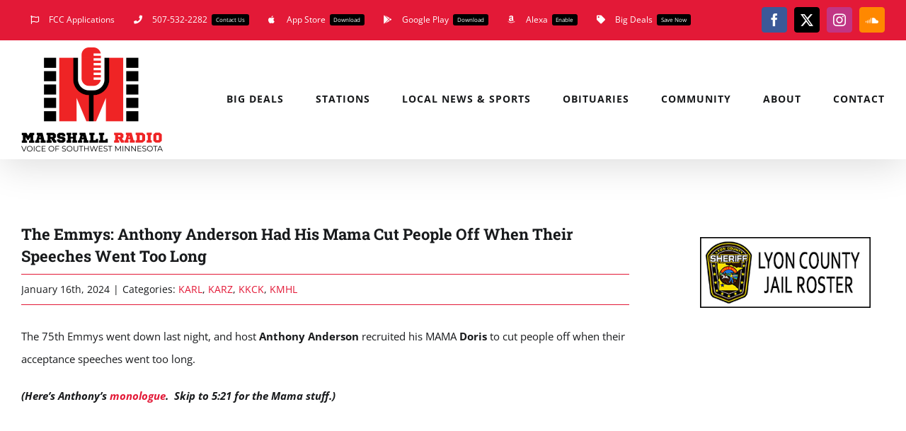

--- FILE ---
content_type: text/html; charset=UTF-8
request_url: https://marshallradio.net/the-emmys-anthony-anderson-had-his-mama-cut-people-off-when-their-speeches-went-too-long/
body_size: 19615
content:
<!DOCTYPE html>
<html class="avada-html-layout-boxed avada-html-header-position-top avada-is-100-percent-template" lang="en-US" prefix="og: http://ogp.me/ns# fb: http://ogp.me/ns/fb#">
<head>
	<meta http-equiv="X-UA-Compatible" content="IE=edge" />
	<meta http-equiv="Content-Type" content="text/html; charset=utf-8"/>
	<meta name="viewport" content="width=device-width, initial-scale=1" />
	<title>The Emmys: Anthony Anderson Had His Mama Cut People Off When Their Speeches Went Too Long &#8211; Marshall Radio</title>
<meta name='robots' content='max-image-preview:large' />
<link rel="alternate" type="application/rss+xml" title="Marshall Radio &raquo; Feed" href="https://marshallradio.net/feed/" />
<link rel="alternate" type="application/rss+xml" title="Marshall Radio &raquo; Comments Feed" href="https://marshallradio.net/comments/feed/" />
<link rel="alternate" type="text/calendar" title="Marshall Radio &raquo; iCal Feed" href="https://marshallradio.net/events/?ical=1" />
		
		
		
				<link rel="alternate" title="oEmbed (JSON)" type="application/json+oembed" href="https://marshallradio.net/wp-json/oembed/1.0/embed?url=https%3A%2F%2Fmarshallradio.net%2Fthe-emmys-anthony-anderson-had-his-mama-cut-people-off-when-their-speeches-went-too-long%2F" />
<link rel="alternate" title="oEmbed (XML)" type="text/xml+oembed" href="https://marshallradio.net/wp-json/oembed/1.0/embed?url=https%3A%2F%2Fmarshallradio.net%2Fthe-emmys-anthony-anderson-had-his-mama-cut-people-off-when-their-speeches-went-too-long%2F&#038;format=xml" />
					<meta name="description" content="The 75th Emmys went down last night, and host Anthony Anderson recruited his MAMA Doris to cut people off when their acceptance speeches went too long.

(Here&#039;s Anthony&#039;s monologue.  Skip to 5:21 for the Mama stuff.)

&nbsp;



&nbsp;

Seriously.  Doris was sitting in the audience, near the front, and when"/>
				
		<meta property="og:locale" content="en_US"/>
		<meta property="og:type" content="article"/>
		<meta property="og:site_name" content="Marshall Radio"/>
		<meta property="og:title" content="  The Emmys: Anthony Anderson Had His Mama Cut People Off When Their Speeches Went Too Long"/>
				<meta property="og:description" content="The 75th Emmys went down last night, and host Anthony Anderson recruited his MAMA Doris to cut people off when their acceptance speeches went too long.

(Here&#039;s Anthony&#039;s monologue.  Skip to 5:21 for the Mama stuff.)

&nbsp;



&nbsp;

Seriously.  Doris was sitting in the audience, near the front, and when"/>
				<meta property="og:url" content="https://marshallradio.net/the-emmys-anthony-anderson-had-his-mama-cut-people-off-when-their-speeches-went-too-long/"/>
										<meta property="article:published_time" content="2024-01-16T09:59:03-06:00"/>
											<meta name="author" content="Courtney Vroman"/>
								<meta property="og:image" content="https://marshallradio.net/wp-content/uploads/2019/05/Marshall-Radio-Logo.png"/>
		<meta property="og:image:width" content="200"/>
		<meta property="og:image:height" content="147"/>
		<meta property="og:image:type" content="image/png"/>
				<style id='wp-img-auto-sizes-contain-inline-css' type='text/css'>
img:is([sizes=auto i],[sizes^="auto," i]){contain-intrinsic-size:3000px 1500px}
/*# sourceURL=wp-img-auto-sizes-contain-inline-css */
</style>
<link rel='stylesheet' id='tribe-events-pro-mini-calendar-block-styles-css' href='https://marshallradio.net/wp-content/plugins/events-calendar-pro/build/css/tribe-events-pro-mini-calendar-block.css?ver=7.7.12' type='text/css' media='all' />
<style id='wp-emoji-styles-inline-css' type='text/css'>

	img.wp-smiley, img.emoji {
		display: inline !important;
		border: none !important;
		box-shadow: none !important;
		height: 1em !important;
		width: 1em !important;
		margin: 0 0.07em !important;
		vertical-align: -0.1em !important;
		background: none !important;
		padding: 0 !important;
	}
/*# sourceURL=wp-emoji-styles-inline-css */
</style>
<link rel='stylesheet' id='tablepress-default-css' href='https://marshallradio.net/wp-content/plugins/tablepress/css/build/default.css?ver=3.2.6' type='text/css' media='all' />
<link rel='stylesheet' id='fusion-dynamic-css-css' href='https://marshallradio.net/wp-content/uploads/fusion-styles/38537be29e4cee29a785976b88434f61.min.css?ver=3.14.2' type='text/css' media='all' />
<script type="text/javascript" src="https://marshallradio.net/wp-includes/js/jquery/jquery.min.js?ver=3.7.1" id="jquery-core-js"></script>
<script type="text/javascript" src="https://marshallradio.net/wp-includes/js/jquery/jquery-migrate.min.js?ver=3.4.1" id="jquery-migrate-js"></script>
<link rel="https://api.w.org/" href="https://marshallradio.net/wp-json/" /><link rel="alternate" title="JSON" type="application/json" href="https://marshallradio.net/wp-json/wp/v2/posts/15849" /><link rel="EditURI" type="application/rsd+xml" title="RSD" href="https://marshallradio.net/xmlrpc.php?rsd" />
<link rel="canonical" href="https://marshallradio.net/the-emmys-anthony-anderson-had-his-mama-cut-people-off-when-their-speeches-went-too-long/" />
<link rel='shortlink' href='https://marshallradio.net/?p=15849' />

<!-- This site is using AdRotate v5.17.2 to display their advertisements - https://ajdg.solutions/ -->
<!-- AdRotate CSS -->
<style type="text/css" media="screen">
	.g { margin:0px; padding:0px; overflow:hidden; line-height:1; zoom:1; }
	.g img { height:auto; }
	.g-col { position:relative; float:left; }
	.g-col:first-child { margin-left: 0; }
	.g-col:last-child { margin-right: 0; }
	@media only screen and (max-width: 480px) {
		.g-col, .g-dyn, .g-single { width:100%; margin-left:0; margin-right:0; }
	}
</style>
<!-- /AdRotate CSS -->

<meta name="tec-api-version" content="v1"><meta name="tec-api-origin" content="https://marshallradio.net"><link rel="alternate" href="https://marshallradio.net/wp-json/tribe/events/v1/" /><style type="text/css" id="css-fb-visibility">@media screen and (max-width: 640px){.fusion-no-small-visibility{display:none !important;}body .sm-text-align-center{text-align:center !important;}body .sm-text-align-left{text-align:left !important;}body .sm-text-align-right{text-align:right !important;}body .sm-text-align-justify{text-align:justify !important;}body .sm-flex-align-center{justify-content:center !important;}body .sm-flex-align-flex-start{justify-content:flex-start !important;}body .sm-flex-align-flex-end{justify-content:flex-end !important;}body .sm-mx-auto{margin-left:auto !important;margin-right:auto !important;}body .sm-ml-auto{margin-left:auto !important;}body .sm-mr-auto{margin-right:auto !important;}body .fusion-absolute-position-small{position:absolute;width:100%;}.awb-sticky.awb-sticky-small{ position: sticky; top: var(--awb-sticky-offset,0); }}@media screen and (min-width: 641px) and (max-width: 1024px){.fusion-no-medium-visibility{display:none !important;}body .md-text-align-center{text-align:center !important;}body .md-text-align-left{text-align:left !important;}body .md-text-align-right{text-align:right !important;}body .md-text-align-justify{text-align:justify !important;}body .md-flex-align-center{justify-content:center !important;}body .md-flex-align-flex-start{justify-content:flex-start !important;}body .md-flex-align-flex-end{justify-content:flex-end !important;}body .md-mx-auto{margin-left:auto !important;margin-right:auto !important;}body .md-ml-auto{margin-left:auto !important;}body .md-mr-auto{margin-right:auto !important;}body .fusion-absolute-position-medium{position:absolute;width:100%;}.awb-sticky.awb-sticky-medium{ position: sticky; top: var(--awb-sticky-offset,0); }}@media screen and (min-width: 1025px){.fusion-no-large-visibility{display:none !important;}body .lg-text-align-center{text-align:center !important;}body .lg-text-align-left{text-align:left !important;}body .lg-text-align-right{text-align:right !important;}body .lg-text-align-justify{text-align:justify !important;}body .lg-flex-align-center{justify-content:center !important;}body .lg-flex-align-flex-start{justify-content:flex-start !important;}body .lg-flex-align-flex-end{justify-content:flex-end !important;}body .lg-mx-auto{margin-left:auto !important;margin-right:auto !important;}body .lg-ml-auto{margin-left:auto !important;}body .lg-mr-auto{margin-right:auto !important;}body .fusion-absolute-position-large{position:absolute;width:100%;}.awb-sticky.awb-sticky-large{ position: sticky; top: var(--awb-sticky-offset,0); }}</style><link rel="icon" href="https://marshallradio.net/wp-content/uploads/2019/06/cropped-M-Icon-Logo-32x32.jpg" sizes="32x32" />
<link rel="icon" href="https://marshallradio.net/wp-content/uploads/2019/06/cropped-M-Icon-Logo-192x192.jpg" sizes="192x192" />
<link rel="apple-touch-icon" href="https://marshallradio.net/wp-content/uploads/2019/06/cropped-M-Icon-Logo-180x180.jpg" />
<meta name="msapplication-TileImage" content="https://marshallradio.net/wp-content/uploads/2019/06/cropped-M-Icon-Logo-270x270.jpg" />
		<script type="text/javascript">
			var doc = document.documentElement;
			doc.setAttribute( 'data-useragent', navigator.userAgent );
		</script>
		<!-- Google tag (gtag.js) -->
<script async src="https://www.googletagmanager.com/gtag/js?id=G-QVPJCXCVZ3"></script>
<script>
  window.dataLayer = window.dataLayer || [];
  function gtag(){dataLayer.push(arguments);}
  gtag('js', new Date());

  gtag('config', 'G-QVPJCXCVZ3');
</script>
	<style id='global-styles-inline-css' type='text/css'>
:root{--wp--preset--aspect-ratio--square: 1;--wp--preset--aspect-ratio--4-3: 4/3;--wp--preset--aspect-ratio--3-4: 3/4;--wp--preset--aspect-ratio--3-2: 3/2;--wp--preset--aspect-ratio--2-3: 2/3;--wp--preset--aspect-ratio--16-9: 16/9;--wp--preset--aspect-ratio--9-16: 9/16;--wp--preset--color--black: #000000;--wp--preset--color--cyan-bluish-gray: #abb8c3;--wp--preset--color--white: #ffffff;--wp--preset--color--pale-pink: #f78da7;--wp--preset--color--vivid-red: #cf2e2e;--wp--preset--color--luminous-vivid-orange: #ff6900;--wp--preset--color--luminous-vivid-amber: #fcb900;--wp--preset--color--light-green-cyan: #7bdcb5;--wp--preset--color--vivid-green-cyan: #00d084;--wp--preset--color--pale-cyan-blue: #8ed1fc;--wp--preset--color--vivid-cyan-blue: #0693e3;--wp--preset--color--vivid-purple: #9b51e0;--wp--preset--color--awb-color-1: rgba(255,255,255,1);--wp--preset--color--awb-color-2: rgba(250,249,248,1);--wp--preset--color--awb-color-3: rgba(231,228,226,1);--wp--preset--color--awb-color-4: rgba(240,154,62,1);--wp--preset--color--awb-color-5: rgba(227,25,55,1);--wp--preset--color--awb-color-6: rgba(51,60,78,1);--wp--preset--color--awb-color-7: rgba(51,51,51,1);--wp--preset--color--awb-color-8: rgba(24,26,28,1);--wp--preset--color--awb-color-custom-10: rgba(126,136,144,1);--wp--preset--color--awb-color-custom-11: rgba(242,241,240,1);--wp--preset--color--awb-color-custom-12: rgba(233,168,37,1);--wp--preset--color--awb-color-custom-13: rgba(0,0,0,1);--wp--preset--color--awb-color-custom-14: rgba(242,241,240,0.8);--wp--preset--color--awb-color-custom-15: rgba(190,194,204,1);--wp--preset--gradient--vivid-cyan-blue-to-vivid-purple: linear-gradient(135deg,rgb(6,147,227) 0%,rgb(155,81,224) 100%);--wp--preset--gradient--light-green-cyan-to-vivid-green-cyan: linear-gradient(135deg,rgb(122,220,180) 0%,rgb(0,208,130) 100%);--wp--preset--gradient--luminous-vivid-amber-to-luminous-vivid-orange: linear-gradient(135deg,rgb(252,185,0) 0%,rgb(255,105,0) 100%);--wp--preset--gradient--luminous-vivid-orange-to-vivid-red: linear-gradient(135deg,rgb(255,105,0) 0%,rgb(207,46,46) 100%);--wp--preset--gradient--very-light-gray-to-cyan-bluish-gray: linear-gradient(135deg,rgb(238,238,238) 0%,rgb(169,184,195) 100%);--wp--preset--gradient--cool-to-warm-spectrum: linear-gradient(135deg,rgb(74,234,220) 0%,rgb(151,120,209) 20%,rgb(207,42,186) 40%,rgb(238,44,130) 60%,rgb(251,105,98) 80%,rgb(254,248,76) 100%);--wp--preset--gradient--blush-light-purple: linear-gradient(135deg,rgb(255,206,236) 0%,rgb(152,150,240) 100%);--wp--preset--gradient--blush-bordeaux: linear-gradient(135deg,rgb(254,205,165) 0%,rgb(254,45,45) 50%,rgb(107,0,62) 100%);--wp--preset--gradient--luminous-dusk: linear-gradient(135deg,rgb(255,203,112) 0%,rgb(199,81,192) 50%,rgb(65,88,208) 100%);--wp--preset--gradient--pale-ocean: linear-gradient(135deg,rgb(255,245,203) 0%,rgb(182,227,212) 50%,rgb(51,167,181) 100%);--wp--preset--gradient--electric-grass: linear-gradient(135deg,rgb(202,248,128) 0%,rgb(113,206,126) 100%);--wp--preset--gradient--midnight: linear-gradient(135deg,rgb(2,3,129) 0%,rgb(40,116,252) 100%);--wp--preset--font-size--small: 11.25px;--wp--preset--font-size--medium: 20px;--wp--preset--font-size--large: 22.5px;--wp--preset--font-size--x-large: 42px;--wp--preset--font-size--normal: 15px;--wp--preset--font-size--xlarge: 30px;--wp--preset--font-size--huge: 45px;--wp--preset--spacing--20: 0.44rem;--wp--preset--spacing--30: 0.67rem;--wp--preset--spacing--40: 1rem;--wp--preset--spacing--50: 1.5rem;--wp--preset--spacing--60: 2.25rem;--wp--preset--spacing--70: 3.38rem;--wp--preset--spacing--80: 5.06rem;--wp--preset--shadow--natural: 6px 6px 9px rgba(0, 0, 0, 0.2);--wp--preset--shadow--deep: 12px 12px 50px rgba(0, 0, 0, 0.4);--wp--preset--shadow--sharp: 6px 6px 0px rgba(0, 0, 0, 0.2);--wp--preset--shadow--outlined: 6px 6px 0px -3px rgb(255, 255, 255), 6px 6px rgb(0, 0, 0);--wp--preset--shadow--crisp: 6px 6px 0px rgb(0, 0, 0);}:where(.is-layout-flex){gap: 0.5em;}:where(.is-layout-grid){gap: 0.5em;}body .is-layout-flex{display: flex;}.is-layout-flex{flex-wrap: wrap;align-items: center;}.is-layout-flex > :is(*, div){margin: 0;}body .is-layout-grid{display: grid;}.is-layout-grid > :is(*, div){margin: 0;}:where(.wp-block-columns.is-layout-flex){gap: 2em;}:where(.wp-block-columns.is-layout-grid){gap: 2em;}:where(.wp-block-post-template.is-layout-flex){gap: 1.25em;}:where(.wp-block-post-template.is-layout-grid){gap: 1.25em;}.has-black-color{color: var(--wp--preset--color--black) !important;}.has-cyan-bluish-gray-color{color: var(--wp--preset--color--cyan-bluish-gray) !important;}.has-white-color{color: var(--wp--preset--color--white) !important;}.has-pale-pink-color{color: var(--wp--preset--color--pale-pink) !important;}.has-vivid-red-color{color: var(--wp--preset--color--vivid-red) !important;}.has-luminous-vivid-orange-color{color: var(--wp--preset--color--luminous-vivid-orange) !important;}.has-luminous-vivid-amber-color{color: var(--wp--preset--color--luminous-vivid-amber) !important;}.has-light-green-cyan-color{color: var(--wp--preset--color--light-green-cyan) !important;}.has-vivid-green-cyan-color{color: var(--wp--preset--color--vivid-green-cyan) !important;}.has-pale-cyan-blue-color{color: var(--wp--preset--color--pale-cyan-blue) !important;}.has-vivid-cyan-blue-color{color: var(--wp--preset--color--vivid-cyan-blue) !important;}.has-vivid-purple-color{color: var(--wp--preset--color--vivid-purple) !important;}.has-black-background-color{background-color: var(--wp--preset--color--black) !important;}.has-cyan-bluish-gray-background-color{background-color: var(--wp--preset--color--cyan-bluish-gray) !important;}.has-white-background-color{background-color: var(--wp--preset--color--white) !important;}.has-pale-pink-background-color{background-color: var(--wp--preset--color--pale-pink) !important;}.has-vivid-red-background-color{background-color: var(--wp--preset--color--vivid-red) !important;}.has-luminous-vivid-orange-background-color{background-color: var(--wp--preset--color--luminous-vivid-orange) !important;}.has-luminous-vivid-amber-background-color{background-color: var(--wp--preset--color--luminous-vivid-amber) !important;}.has-light-green-cyan-background-color{background-color: var(--wp--preset--color--light-green-cyan) !important;}.has-vivid-green-cyan-background-color{background-color: var(--wp--preset--color--vivid-green-cyan) !important;}.has-pale-cyan-blue-background-color{background-color: var(--wp--preset--color--pale-cyan-blue) !important;}.has-vivid-cyan-blue-background-color{background-color: var(--wp--preset--color--vivid-cyan-blue) !important;}.has-vivid-purple-background-color{background-color: var(--wp--preset--color--vivid-purple) !important;}.has-black-border-color{border-color: var(--wp--preset--color--black) !important;}.has-cyan-bluish-gray-border-color{border-color: var(--wp--preset--color--cyan-bluish-gray) !important;}.has-white-border-color{border-color: var(--wp--preset--color--white) !important;}.has-pale-pink-border-color{border-color: var(--wp--preset--color--pale-pink) !important;}.has-vivid-red-border-color{border-color: var(--wp--preset--color--vivid-red) !important;}.has-luminous-vivid-orange-border-color{border-color: var(--wp--preset--color--luminous-vivid-orange) !important;}.has-luminous-vivid-amber-border-color{border-color: var(--wp--preset--color--luminous-vivid-amber) !important;}.has-light-green-cyan-border-color{border-color: var(--wp--preset--color--light-green-cyan) !important;}.has-vivid-green-cyan-border-color{border-color: var(--wp--preset--color--vivid-green-cyan) !important;}.has-pale-cyan-blue-border-color{border-color: var(--wp--preset--color--pale-cyan-blue) !important;}.has-vivid-cyan-blue-border-color{border-color: var(--wp--preset--color--vivid-cyan-blue) !important;}.has-vivid-purple-border-color{border-color: var(--wp--preset--color--vivid-purple) !important;}.has-vivid-cyan-blue-to-vivid-purple-gradient-background{background: var(--wp--preset--gradient--vivid-cyan-blue-to-vivid-purple) !important;}.has-light-green-cyan-to-vivid-green-cyan-gradient-background{background: var(--wp--preset--gradient--light-green-cyan-to-vivid-green-cyan) !important;}.has-luminous-vivid-amber-to-luminous-vivid-orange-gradient-background{background: var(--wp--preset--gradient--luminous-vivid-amber-to-luminous-vivid-orange) !important;}.has-luminous-vivid-orange-to-vivid-red-gradient-background{background: var(--wp--preset--gradient--luminous-vivid-orange-to-vivid-red) !important;}.has-very-light-gray-to-cyan-bluish-gray-gradient-background{background: var(--wp--preset--gradient--very-light-gray-to-cyan-bluish-gray) !important;}.has-cool-to-warm-spectrum-gradient-background{background: var(--wp--preset--gradient--cool-to-warm-spectrum) !important;}.has-blush-light-purple-gradient-background{background: var(--wp--preset--gradient--blush-light-purple) !important;}.has-blush-bordeaux-gradient-background{background: var(--wp--preset--gradient--blush-bordeaux) !important;}.has-luminous-dusk-gradient-background{background: var(--wp--preset--gradient--luminous-dusk) !important;}.has-pale-ocean-gradient-background{background: var(--wp--preset--gradient--pale-ocean) !important;}.has-electric-grass-gradient-background{background: var(--wp--preset--gradient--electric-grass) !important;}.has-midnight-gradient-background{background: var(--wp--preset--gradient--midnight) !important;}.has-small-font-size{font-size: var(--wp--preset--font-size--small) !important;}.has-medium-font-size{font-size: var(--wp--preset--font-size--medium) !important;}.has-large-font-size{font-size: var(--wp--preset--font-size--large) !important;}.has-x-large-font-size{font-size: var(--wp--preset--font-size--x-large) !important;}
/*# sourceURL=global-styles-inline-css */
</style>
<link rel='stylesheet' id='wp-block-library-css' href='https://marshallradio.net/wp-includes/css/dist/block-library/style.min.css?ver=6.9' type='text/css' media='all' />
<style id='wp-block-library-inline-css' type='text/css'>
/*wp_block_styles_on_demand_placeholder:696d4026cf4bc*/
/*# sourceURL=wp-block-library-inline-css */
</style>
<style id='wp-block-library-theme-inline-css' type='text/css'>
.wp-block-audio :where(figcaption){color:#555;font-size:13px;text-align:center}.is-dark-theme .wp-block-audio :where(figcaption){color:#ffffffa6}.wp-block-audio{margin:0 0 1em}.wp-block-code{border:1px solid #ccc;border-radius:4px;font-family:Menlo,Consolas,monaco,monospace;padding:.8em 1em}.wp-block-embed :where(figcaption){color:#555;font-size:13px;text-align:center}.is-dark-theme .wp-block-embed :where(figcaption){color:#ffffffa6}.wp-block-embed{margin:0 0 1em}.blocks-gallery-caption{color:#555;font-size:13px;text-align:center}.is-dark-theme .blocks-gallery-caption{color:#ffffffa6}:root :where(.wp-block-image figcaption){color:#555;font-size:13px;text-align:center}.is-dark-theme :root :where(.wp-block-image figcaption){color:#ffffffa6}.wp-block-image{margin:0 0 1em}.wp-block-pullquote{border-bottom:4px solid;border-top:4px solid;color:currentColor;margin-bottom:1.75em}.wp-block-pullquote :where(cite),.wp-block-pullquote :where(footer),.wp-block-pullquote__citation{color:currentColor;font-size:.8125em;font-style:normal;text-transform:uppercase}.wp-block-quote{border-left:.25em solid;margin:0 0 1.75em;padding-left:1em}.wp-block-quote cite,.wp-block-quote footer{color:currentColor;font-size:.8125em;font-style:normal;position:relative}.wp-block-quote:where(.has-text-align-right){border-left:none;border-right:.25em solid;padding-left:0;padding-right:1em}.wp-block-quote:where(.has-text-align-center){border:none;padding-left:0}.wp-block-quote.is-large,.wp-block-quote.is-style-large,.wp-block-quote:where(.is-style-plain){border:none}.wp-block-search .wp-block-search__label{font-weight:700}.wp-block-search__button{border:1px solid #ccc;padding:.375em .625em}:where(.wp-block-group.has-background){padding:1.25em 2.375em}.wp-block-separator.has-css-opacity{opacity:.4}.wp-block-separator{border:none;border-bottom:2px solid;margin-left:auto;margin-right:auto}.wp-block-separator.has-alpha-channel-opacity{opacity:1}.wp-block-separator:not(.is-style-wide):not(.is-style-dots){width:100px}.wp-block-separator.has-background:not(.is-style-dots){border-bottom:none;height:1px}.wp-block-separator.has-background:not(.is-style-wide):not(.is-style-dots){height:2px}.wp-block-table{margin:0 0 1em}.wp-block-table td,.wp-block-table th{word-break:normal}.wp-block-table :where(figcaption){color:#555;font-size:13px;text-align:center}.is-dark-theme .wp-block-table :where(figcaption){color:#ffffffa6}.wp-block-video :where(figcaption){color:#555;font-size:13px;text-align:center}.is-dark-theme .wp-block-video :where(figcaption){color:#ffffffa6}.wp-block-video{margin:0 0 1em}:root :where(.wp-block-template-part.has-background){margin-bottom:0;margin-top:0;padding:1.25em 2.375em}
/*# sourceURL=/wp-includes/css/dist/block-library/theme.min.css */
</style>
<style id='classic-theme-styles-inline-css' type='text/css'>
/*! This file is auto-generated */
.wp-block-button__link{color:#fff;background-color:#32373c;border-radius:9999px;box-shadow:none;text-decoration:none;padding:calc(.667em + 2px) calc(1.333em + 2px);font-size:1.125em}.wp-block-file__button{background:#32373c;color:#fff;text-decoration:none}
/*# sourceURL=/wp-includes/css/classic-themes.min.css */
</style>
</head>

<body class="wp-singular post-template-default single single-post postid-15849 single-format-standard wp-theme-Avada wp-child-theme-Avada-Child-Theme tribe-no-js page-template-avada-child has-sidebar fusion-image-hovers fusion-pagination-sizing fusion-button_type-flat fusion-button_span-yes fusion-button_gradient-linear avada-image-rollover-circle-no avada-image-rollover-yes avada-image-rollover-direction-fade fusion-body ltr fusion-sticky-header no-tablet-sticky-header no-mobile-sticky-header no-mobile-slidingbar avada-has-rev-slider-styles fusion-disable-outline fusion-sub-menu-fade mobile-logo-pos-left layout-boxed-mode avada-has-boxed-modal-shadow-none layout-scroll-offset-full avada-has-zero-margin-offset-top fusion-top-header menu-text-align-center mobile-menu-design-modern fusion-hide-pagination-text fusion-header-layout-v3 avada-responsive avada-footer-fx-none avada-menu-highlight-style-bar fusion-search-form-classic fusion-main-menu-search-dropdown fusion-avatar-square avada-dropdown-styles avada-blog-layout-large avada-blog-archive-layout-grid avada-ec-not-100-width avada-ec-meta-layout-sidebar avada-header-shadow-yes avada-menu-icon-position-left avada-has-megamenu-shadow avada-has-mainmenu-dropdown-divider avada-has-pagetitle-bg-full avada-has-100-footer avada-has-titlebar-hide avada-header-border-color-full-transparent avada-has-transparent-timeline_color avada-has-pagination-padding avada-flyout-menu-direction-top avada-ec-views-v2" data-awb-post-id="15849">
		<a class="skip-link screen-reader-text" href="#content">Skip to content</a>

	<div id="boxed-wrapper">
							
		<div id="wrapper" class="fusion-wrapper">
			<div id="home" style="position:relative;top:-1px;"></div>
							
					
			<header class="fusion-header-wrapper fusion-header-shadow">
				<div class="fusion-header-v3 fusion-logo-alignment fusion-logo-left fusion-sticky-menu- fusion-sticky-logo- fusion-mobile-logo-  fusion-mobile-menu-design-modern">
					
<div class="fusion-secondary-header">
	<div class="fusion-row">
					<div class="fusion-alignleft">
				<nav class="fusion-secondary-menu" role="navigation" aria-label="Secondary Menu"><ul id="menu-top-secondary-menu" class="menu"><li  id="menu-item-4442"  class="menu-item menu-item-type-custom menu-item-object-custom menu-item-4442"  data-item-id="4442"><a  href="https://marshallradio.net/fcc-applications/" class="fusion-flex-link fusion-bar-highlight"><span class="fusion-megamenu-icon"><i class="glyphicon fa-flag far" aria-hidden="true"></i></span><span class="menu-text">FCC Applications</span></a></li><li  id="menu-item-3157"  class="menu-item menu-item-type-custom menu-item-object-custom menu-item-3157"  data-item-id="3157"><a  href="https://marshallradio.net/contact-us/" class="fusion-flex-link fusion-bar-highlight fusion-has-highlight-label"><span class="fusion-megamenu-icon"><i class="glyphicon fa-phone fas" aria-hidden="true"></i></span><span class="menu-text">507-532-2282<span class="fusion-menu-highlight-label" style="background-color:#000000;">Contact Us</span></span></a></li><li  id="menu-item-1204"  class="menu-item menu-item-type-custom menu-item-object-custom menu-item-1204"  data-item-id="1204"><a  target="_blank" rel="noopener noreferrer" href="https://itunes.apple.com/us/app/marshall-radio/id1423731190?mt=8" class="fusion-flex-link fusion-bar-highlight fusion-has-highlight-label"><span class="fusion-megamenu-icon"><i class="glyphicon fa-apple fab" aria-hidden="true"></i></span><span class="menu-text">App Store<span class="fusion-menu-highlight-label" style="background-color:#000000;color:#ffffff;">Download</span></span></a></li><li  id="menu-item-1205"  class="menu-item menu-item-type-custom menu-item-object-custom menu-item-1205"  data-item-id="1205"><a  target="_blank" rel="noopener noreferrer" href="https://play.google.com/store/apps/details?id=com.a1051.player" class="fusion-flex-link fusion-bar-highlight fusion-has-highlight-label"><span class="fusion-megamenu-icon"><i class="glyphicon fa-google-play fab" aria-hidden="true"></i></span><span class="menu-text">Google Play<span class="fusion-menu-highlight-label" style="background-color:#000000;color:#ffffff;">Download</span></span></a></li><li  id="menu-item-4129"  class="menu-item menu-item-type-custom menu-item-object-custom menu-item-4129"  data-item-id="4129"><a  href="https://www.amazon.com/s?k=marshall+radio&#038;i=alexa-skills&#038;ref=nb_sb_noss_1" class="fusion-flex-link fusion-bar-highlight fusion-has-highlight-label"><span class="fusion-megamenu-icon"><i class="glyphicon fa-amazon fab" aria-hidden="true"></i></span><span class="menu-text">Alexa<span class="fusion-menu-highlight-label" style="background-color:#000000;">Enable</span></span></a></li><li  id="menu-item-2062"  class="menu-item menu-item-type-custom menu-item-object-custom menu-item-2062"  data-item-id="2062"><a  target="_blank" rel="noopener noreferrer" href="https://marshall.bigdealsmedia.net/" class="fusion-flex-link fusion-bar-highlight fusion-has-highlight-label"><span class="fusion-megamenu-icon"><i class="glyphicon fa-tag fas" aria-hidden="true"></i></span><span class="menu-text">Big Deals<span class="fusion-menu-highlight-label" style="background-color:#000000;color:#ffffff;">Save Now</span></span></a></li></ul></nav><nav class="fusion-mobile-nav-holder fusion-mobile-menu-text-align-left" aria-label="Secondary Mobile Menu"></nav>			</div>
							<div class="fusion-alignright">
				<div class="fusion-social-links-header"><div class="fusion-social-networks boxed-icons"><div class="fusion-social-networks-wrapper"><a  class="fusion-social-network-icon fusion-tooltip fusion-facebook awb-icon-facebook" style="color:#ffffff;background-color:#3b5998;border-color:#3b5998;" data-placement="bottom" data-title="Facebook" data-toggle="tooltip" title="Facebook" href="https://www.facebook.com/marshallradionews" target="_blank" rel="noreferrer"><span class="screen-reader-text">Facebook</span></a><a  class="fusion-social-network-icon fusion-tooltip fusion-twitter awb-icon-twitter" style="color:#ffffff;background-color:#000000;border-color:#000000;" data-placement="bottom" data-title="X" data-toggle="tooltip" title="X" href="https://twitter.com/Marshall_Radio" target="_blank" rel="noopener noreferrer"><span class="screen-reader-text">X</span></a><a  class="fusion-social-network-icon fusion-tooltip fusion-instagram awb-icon-instagram" style="color:#ffffff;background-color:#c13584;border-color:#c13584;" data-placement="bottom" data-title="Instagram" data-toggle="tooltip" title="Instagram" href="https://www.instagram.com/marshall_radio/" target="_blank" rel="noopener noreferrer"><span class="screen-reader-text">Instagram</span></a><a  class="fusion-social-network-icon fusion-tooltip fusion-soundcloud awb-icon-soundcloud" style="color:#ffffff;background-color:#ff8800;border-color:#ff8800;" data-placement="bottom" data-title="SoundCloud" data-toggle="tooltip" title="SoundCloud" href="https://soundcloud.com/user-621108835" target="_blank" rel="noopener noreferrer"><span class="screen-reader-text">SoundCloud</span></a></div></div></div>			</div>
			</div>
</div>
<div class="fusion-header-sticky-height"></div>
<div class="fusion-header">
	<div class="fusion-row">
					<div class="fusion-logo" data-margin-top="10px" data-margin-bottom="10px" data-margin-left="0px" data-margin-right="0px">
			<a class="fusion-logo-link"  href="https://marshallradio.net/" >

						<!-- standard logo -->
			<img src="https://marshallradio.net/wp-content/uploads/2019/05/Marshall-Radio-Logo.png" srcset="https://marshallradio.net/wp-content/uploads/2019/05/Marshall-Radio-Logo.png 1x" width="200" height="147" alt="Marshall Radio Logo" data-retina_logo_url="" class="fusion-standard-logo" />

			
					</a>
		</div>		<nav class="fusion-main-menu" aria-label="Main Menu"><ul id="menu-main-menu" class="fusion-menu"><li  id="menu-item-2481"  class="menu-item menu-item-type-custom menu-item-object-custom menu-item-2481"  data-item-id="2481"><a  target="_blank" rel="noopener noreferrer" href="http://marshall.bigdealsmedia.net" class="fusion-bar-highlight"><span class="menu-text">BIG DEALS</span></a></li><li  id="menu-item-1953"  class="menu-item menu-item-type-custom menu-item-object-custom menu-item-has-children menu-item-1953 fusion-dropdown-menu"  data-item-id="1953"><a  href="#" class="fusion-bar-highlight"><span class="menu-text">STATIONS</span></a><ul class="sub-menu"><li  id="menu-item-2003"  class="menu-item menu-item-type-post_type menu-item-object-page menu-item-2003 fusion-dropdown-submenu" ><a  href="https://marshallradio.net/kmhl/" class="fusion-bar-highlight"><span>KMHL – AM/FM</span></a></li><li  id="menu-item-2002"  class="menu-item menu-item-type-post_type menu-item-object-page menu-item-2002 fusion-dropdown-submenu" ><a  href="https://marshallradio.net/kkck/" class="fusion-bar-highlight"><span>94.7 KKCK</span></a></li><li  id="menu-item-2010"  class="menu-item menu-item-type-post_type menu-item-object-page menu-item-2010 fusion-dropdown-submenu" ><a  href="https://marshallradio.net/karl/" class="fusion-bar-highlight"><span>105.1 KARL</span></a></li><li  id="menu-item-2014"  class="menu-item menu-item-type-post_type menu-item-object-page menu-item-2014 fusion-dropdown-submenu" ><a  href="https://marshallradio.net/karz/" class="fusion-bar-highlight"><span>99.7 KARZ</span></a></li><li  id="menu-item-2019"  class="menu-item menu-item-type-post_type menu-item-object-page menu-item-2019 fusion-dropdown-submenu" ><a  href="https://marshallradio.net/knsg/" class="fusion-bar-highlight"><span>107.5 THE FAN</span></a></li></ul></li><li  id="menu-item-1185"  class="menu-item menu-item-type-post_type menu-item-object-page menu-item-has-children menu-item-1185 fusion-dropdown-menu"  data-item-id="1185"><a  href="https://marshallradio.net/latest-news/" class="fusion-bar-highlight"><span class="menu-text">LOCAL NEWS &#038; SPORTS</span></a><ul class="sub-menu"><li  id="menu-item-2654"  class="menu-item menu-item-type-post_type menu-item-object-page menu-item-2654 fusion-dropdown-submenu" ><a  href="https://marshallradio.net/latest-news/" class="fusion-bar-highlight"><span>Marshall Radio News</span></a></li><li  id="menu-item-2048"  class="menu-item menu-item-type-post_type menu-item-object-page menu-item-2048 fusion-dropdown-submenu" ><a  href="https://marshallradio.net/local-sports/" class="fusion-bar-highlight"><span>Marshall Radio Sports</span></a></li><li  id="menu-item-18348"  class="menu-item menu-item-type-post_type menu-item-object-page menu-item-18348 fusion-dropdown-submenu" ><a  href="https://marshallradio.net/mrsports/" class="fusion-bar-highlight"><span>Redwood Valley Cardinals</span></a></li><li  id="menu-item-12640"  class="menu-item menu-item-type-post_type menu-item-object-page menu-item-12640 fusion-dropdown-submenu" ><a  href="https://marshallradio.net/broadcast-calendar/" class="fusion-bar-highlight"><span>Broadcast Calendar</span></a></li><li  id="menu-item-2085"  class="menu-item menu-item-type-custom menu-item-object-custom menu-item-2085 fusion-dropdown-submenu" ><a  target="_blank" rel="noopener noreferrer" href="http://www.linderfarmnetwork.com/" class="fusion-bar-highlight"><span>Linder Farm Network</span></a></li><li  id="menu-item-6903"  class="menu-item menu-item-type-post_type menu-item-object-page menu-item-6903 fusion-dropdown-submenu" ><a  href="https://marshallradio.net/mustang-radio/" class="fusion-bar-highlight"><span>Mustang Radio</span></a></li><li  id="menu-item-5964"  class="menu-item menu-item-type-post_type menu-item-object-page menu-item-5964 fusion-dropdown-submenu" ><a  href="https://marshallradio.net/no-prep/" class="fusion-bar-highlight"><span>No Prep</span></a></li></ul></li><li  id="menu-item-2028"  class="menu-item menu-item-type-post_type menu-item-object-page menu-item-2028"  data-item-id="2028"><a  href="https://marshallradio.net/obituaries/" class="fusion-bar-highlight"><span class="menu-text">OBITUARIES</span></a></li><li  id="menu-item-2063"  class="menu-item menu-item-type-custom menu-item-object-custom menu-item-has-children menu-item-2063 fusion-dropdown-menu"  data-item-id="2063"><a  href="#" class="fusion-bar-highlight"><span class="menu-text">COMMUNITY</span></a><ul class="sub-menu"><li  id="menu-item-17235"  class="menu-item menu-item-type-post_type menu-item-object-page menu-item-17235 fusion-dropdown-submenu" ><a  href="https://marshallradio.net/community-events/" class="fusion-bar-highlight"><span>Community Calendar</span></a></li><li  id="menu-item-14903"  class="menu-item menu-item-type-post_type menu-item-object-page menu-item-14903 fusion-dropdown-submenu" ><a  href="https://marshallradio.net/marshall-home-show/" class="fusion-bar-highlight"><span>Marshall Home Show</span></a></li><li  id="menu-item-2046"  class="menu-item menu-item-type-post_type menu-item-object-page menu-item-2046 fusion-dropdown-submenu" ><a  href="https://marshallradio.net/cancellations-postponements/" class="fusion-bar-highlight"><span>Cancellations &#038; Postponements</span></a></li><li  id="menu-item-2083"  class="menu-item menu-item-type-post_type menu-item-object-page menu-item-2083 fusion-dropdown-submenu" ><a  href="https://marshallradio.net/weather/" class="fusion-bar-highlight"><span>Severe Studios Weather</span></a></li><li  id="menu-item-2026"  class="menu-item menu-item-type-post_type menu-item-object-page menu-item-2026 fusion-dropdown-submenu" ><a  href="https://marshallradio.net/lost-pets/" class="fusion-bar-highlight"><span>Lost Pets</span></a></li></ul></li><li  id="menu-item-2064"  class="menu-item menu-item-type-custom menu-item-object-custom menu-item-has-children menu-item-2064 fusion-dropdown-menu"  data-item-id="2064"><a  href="#" class="fusion-bar-highlight"><span class="menu-text">ABOUT</span></a><ul class="sub-menu"><li  id="menu-item-1981"  class="menu-item menu-item-type-post_type menu-item-object-page menu-item-1981 fusion-dropdown-submenu" ><a  href="https://marshallradio.net/about/" class="fusion-bar-highlight"><span>Our Story</span></a></li><li  id="menu-item-2015"  class="menu-item menu-item-type-post_type menu-item-object-page menu-item-2015 fusion-dropdown-submenu" ><a  href="https://marshallradio.net/staff/" class="fusion-bar-highlight"><span>Staff</span></a></li><li  id="menu-item-1980"  class="menu-item menu-item-type-post_type menu-item-object-page menu-item-1980 fusion-dropdown-submenu" ><a  href="https://marshallradio.net/jobs/" class="fusion-bar-highlight"><span>Jobs</span></a></li><li  id="menu-item-1979"  class="menu-item menu-item-type-post_type menu-item-object-page menu-item-1979 fusion-dropdown-submenu" ><a  href="https://marshallradio.net/eeo-report/" class="fusion-bar-highlight"><span>EEO Report</span></a></li><li  id="menu-item-7493"  class="menu-item menu-item-type-post_type menu-item-object-page menu-item-7493 fusion-dropdown-submenu" ><a  href="https://marshallradio.net/fcc-applications/" class="fusion-bar-highlight"><span>FCC Applications</span></a></li></ul></li><li  id="menu-item-1986"  class="menu-item menu-item-type-post_type menu-item-object-page menu-item-has-children menu-item-1986 fusion-dropdown-menu"  data-item-id="1986"><a  href="https://marshallradio.net/contact-us/" class="fusion-bar-highlight"><span class="menu-text">CONTACT</span></a><ul class="sub-menu"><li  id="menu-item-18409"  class="menu-item menu-item-type-post_type menu-item-object-page menu-item-18409 fusion-dropdown-submenu" ><a  href="https://marshallradio.net/brandkamp/" class="fusion-bar-highlight"><span>BrandKamp 2024</span></a></li><li  id="menu-item-5120"  class="menu-item menu-item-type-post_type menu-item-object-page menu-item-5120 fusion-dropdown-submenu" ><a  href="https://marshallradio.net/contact-us/" class="fusion-bar-highlight"><span>Contact Us</span></a></li><li  id="menu-item-5119"  class="menu-item menu-item-type-post_type menu-item-object-page menu-item-5119 fusion-dropdown-submenu" ><a  href="https://marshallradio.net/advertise/" class="fusion-bar-highlight"><span>Advertising Questions?</span></a></li></ul></li></ul></nav>	<div class="fusion-mobile-menu-icons">
							<a href="#" class="fusion-icon awb-icon-bars" aria-label="Toggle mobile menu" aria-expanded="false"></a>
		
		
		
			</div>

<nav class="fusion-mobile-nav-holder fusion-mobile-menu-text-align-left" aria-label="Main Menu Mobile"></nav>

					</div>
</div>
				</div>
				<div class="fusion-clearfix"></div>
			</header>
								
							<div id="sliders-container" class="fusion-slider-visibility">
					</div>
				
					
							
			
						<main id="main" class="clearfix width-100">
				<div class="fusion-row" style="max-width:100%;">

<section id="content" style="float: left;">
	
					<article id="post-15849" class="post post-15849 type-post status-publish format-standard hentry category-karl category-karz category-kkck category-kmhl">
															<div class="fusion-post-title-meta-wrap">
												<h1 class="entry-title fusion-post-title">The Emmys: Anthony Anderson Had His Mama Cut People Off When Their Speeches Went Too Long</h1>									<div class="fusion-meta-info"><div class="fusion-meta-info-wrapper"><span class="vcard rich-snippet-hidden"><span class="fn"><a href="https://marshallradio.net/author/courtneyv/" title="Posts by Courtney Vroman" rel="author">Courtney Vroman</a></span></span><span class="updated rich-snippet-hidden">2024-01-16T03:59:03-06:00</span><span>January 16th, 2024</span><span class="fusion-inline-sep">|</span>Categories: <a href="https://marshallradio.net/category/karl/" rel="category tag">KARL</a>, <a href="https://marshallradio.net/category/karz/" rel="category tag">KARZ</a>, <a href="https://marshallradio.net/category/kkck/" rel="category tag">KKCK</a>, <a href="https://marshallradio.net/category/kmhl/" rel="category tag">KMHL</a><span class="fusion-inline-sep">|</span></div></div>					</div>
							
				
						<div class="post-content">
				<div class="story-page">
<div class="fnc-story-body">
<p>The 75th Emmys went down last night, and host <strong>Anthony Anderson </strong>recruited his MAMA <strong>Doris </strong>to cut people off when their acceptance speeches went too long.</p>
<p><strong><em>(Here&#8217;s Anthony&#8217;s <a href="https://www.youtube.com/watch?v=UANVcCKl_Ck" target="_blank" rel="noopener">monologue</a>.  Skip to 5:21 for the Mama stuff.)</em></strong></p>
<p>&nbsp;</p>
<p><iframe title="YouTube video player" src="https://www.youtube.com/embed/UANVcCKl_Ck?si=51_mPX4gE_m6mijk" width="560" height="315" frameborder="0" allowfullscreen="allowfullscreen" data-mce-fragment="1"></iframe></p>
<p>&nbsp;</p>
<p>Seriously.  Doris was sitting in the audience, near the front, and when people went too long, she stood up and told them to wrap it up.  <strong>Jennifer Coolidge </strong>was the first winner to <a href="https://twitter.com/THR/status/1747067851251311060?s=20" target="_blank" rel="noopener">face</a> her wrath.</p>
<p>As funny as the bit was, <strong>Jon Oliver </strong>made it even better.  When his show <strong><em>&#8220;Last Week Tonight&#8221; </em></strong>won the Emmy for Outstanding Scripted Variety Series, he thanked all the appropriate people.</p>
<p>But then he <a href="https://twitter.com/snappedlfc/status/1747076198893498625" target="_blank" rel="noopener">said</a>, quote, &#8220;I am not leaving without getting played off by Anthony Anderson&#8217;s mom.&#8221;  Then he proceeded to start naming the players on the Liverpool soccer team just so he could go over his time.</p>
<p>&nbsp;</p>
<p><center></p>
<table>
<tbody>
<tr>
<td valign="top" width="400">
<div class="twitter-tweet twitter-tweet-rendered"><iframe id="twitter-widget-0" class="" title="X Post" src="https://platform.twitter.com/embed/Tweet.html?dnt=false&amp;embedId=twitter-widget-0&amp;features=[base64]%3D%3D&amp;frame=false&amp;hideCard=false&amp;hideThread=false&amp;id=1747076198893498625&amp;lang=en&amp;maxWidth=560px&amp;origin=https%3A%2F%2Fwww.wisebrother.com%2Ftcs%2Fstory%2F177429&amp;sessionId=fcb92b0191efb05e424f030a1fca31c731ecd4f3&amp;theme=light&amp;widgetsVersion=2615f7e52b7e0%3A1702314776716&amp;width=550px" frameborder="0" scrolling="no" allowfullscreen="allowfullscreen" data-tweet-id="1747076198893498625" data-mce-fragment="1"></iframe></div>
</td>
</tr>
</tbody>
</table>
<p></center>&nbsp;</p>
<p>Another one of the show&#8217;s highlights was <strong>Christina Applegate </strong>coming out to present an award . . . and getting a much-deserved <a href="https://www.youtube.com/watch?v=jOJNgHgKnFs" target="_blank" rel="noopener">standing ovation</a>.  Then she jokingly scolded the crowd for SHAMING her and her MS by standing up.</p>
<p>&nbsp;</p>
<p>&nbsp;</p>
<p><center class="story-video"><iframe title="YouTube video player" src="https://www.youtube.com/embed/jOJNgHgKnFs?si=PitbZG1BTdrskvFt" width="560" height="315" frameborder="0" allowfullscreen="allowfullscreen" data-mce-fragment="1"></iframe></center>&nbsp;</p>
<p>The show also featured cast reunions from several shows, including <strong><em>&#8220;Cheers&#8221;</em></strong>, <strong><em>&#8220;Grey&#8217;s Anatomy&#8221;</em></strong>, <strong><em>&#8220;Martin&#8221;</em></strong>, <strong><em>&#8220;The Sopranos&#8221;</em></strong>, <strong><em>&#8220;All in the Family&#8221;</em></strong>, and <strong><em>&#8220;Ally McBeal&#8221;</em></strong>.</p>
<p><strong>Elton John </strong>wasn&#8217;t at the ceremony, but he completed his <a href="https://variety.com/2024/music/news/elton-john-egot-winner-emmys-1235873146/" target="_blank" rel="noopener">EGOT</a> when his concert special <strong><em>&#8220;Elton John Live: Farewell from Dodger Stadium&#8221; </em></strong>won the award for Outstanding Variety Special.</p>
<p>The night&#8217;s big winners were <strong><em>&#8220;Succession&#8221; </em></strong>and <strong><em>&#8220;The Bear&#8221;</em></strong>, with six wins each, and the limited series <strong><em>&#8220;Beef&#8221;</em></strong>, with five.</p>
<p><strong><em>(Check out the full list of winners <a href="https://www.hollywoodreporter.com/tv/tv-news/2023-emmy-award-winners-list-1235788451/" target="_blank" rel="noopener">here</a> . . . or scroll down for the results in all the major categories.)</em></strong></p>
</div>
</div>
							</div>

																<div class="fusion-sharing-box fusion-theme-sharing-box fusion-single-sharing-box">
		<h4>Share with your friends and family!</h4>
		<div class="fusion-social-networks boxed-icons"><div class="fusion-social-networks-wrapper"><a  class="fusion-social-network-icon fusion-tooltip fusion-facebook awb-icon-facebook" style="color:#ffffff;background-color:#3b5998;border-color:#3b5998;" data-placement="top" data-title="Facebook" data-toggle="tooltip" title="Facebook" href="https://www.facebook.com/sharer.php?u=https%3A%2F%2Fmarshallradio.net%2Fthe-emmys-anthony-anderson-had-his-mama-cut-people-off-when-their-speeches-went-too-long%2F&amp;t=The%20Emmys%3A%20Anthony%20Anderson%20Had%20His%20Mama%20Cut%20People%20Off%20When%20Their%20Speeches%20Went%20Too%20Long" target="_blank" rel="noreferrer"><span class="screen-reader-text">Facebook</span></a><a  class="fusion-social-network-icon fusion-tooltip fusion-twitter awb-icon-twitter" style="color:#ffffff;background-color:#000000;border-color:#000000;" data-placement="top" data-title="X" data-toggle="tooltip" title="X" href="https://x.com/intent/post?url=https%3A%2F%2Fmarshallradio.net%2Fthe-emmys-anthony-anderson-had-his-mama-cut-people-off-when-their-speeches-went-too-long%2F&amp;text=The%20Emmys%3A%20Anthony%20Anderson%20Had%20His%20Mama%20Cut%20People%20Off%20When%20Their%20Speeches%20Went%20Too%20Long" target="_blank" rel="noopener noreferrer"><span class="screen-reader-text">X</span></a><a  class="fusion-social-network-icon fusion-tooltip fusion-reddit awb-icon-reddit" style="color:#ffffff;background-color:#ff4500;border-color:#ff4500;" data-placement="top" data-title="Reddit" data-toggle="tooltip" title="Reddit" href="https://reddit.com/submit?url=https://marshallradio.net/the-emmys-anthony-anderson-had-his-mama-cut-people-off-when-their-speeches-went-too-long/&amp;title=The%20Emmys%3A%20Anthony%20Anderson%20Had%20His%20Mama%20Cut%20People%20Off%20When%20Their%20Speeches%20Went%20Too%20Long" target="_blank" rel="noopener noreferrer"><span class="screen-reader-text">Reddit</span></a><a  class="fusion-social-network-icon fusion-tooltip fusion-linkedin awb-icon-linkedin" style="color:#ffffff;background-color:#0077b5;border-color:#0077b5;" data-placement="top" data-title="LinkedIn" data-toggle="tooltip" title="LinkedIn" href="https://www.linkedin.com/shareArticle?mini=true&amp;url=https%3A%2F%2Fmarshallradio.net%2Fthe-emmys-anthony-anderson-had-his-mama-cut-people-off-when-their-speeches-went-too-long%2F&amp;title=The%20Emmys%3A%20Anthony%20Anderson%20Had%20His%20Mama%20Cut%20People%20Off%20When%20Their%20Speeches%20Went%20Too%20Long&amp;summary=The%2075th%20Emmys%20went%20down%20last%20night%2C%20and%20host%C2%A0Anthony%20Anderson%C2%A0recruited%20his%20MAMA%C2%A0Doris%C2%A0to%20cut%20people%20off%20when%20their%20acceptance%20speeches%20went%20too%20long.%0D%0A%0D%0A%28Here%27s%20Anthony%27s%C2%A0monologue.%C2%A0%20Skip%20to%205%3A21%20for%20the%20Mama%20stuff.%29%0D%0A%0D%0A%C2%A0%0D%0A%0D%0A%0D%0A%0D%0A%C2%A0%0D%0A%0D%0ASeriously.%C2%A0%20Doris%20wa" target="_blank" rel="noopener noreferrer"><span class="screen-reader-text">LinkedIn</span></a><a  class="fusion-social-network-icon fusion-tooltip fusion-mail awb-icon-mail fusion-last-social-icon" style="color:#ffffff;background-color:#000000;border-color:#000000;" data-placement="top" data-title="Email" data-toggle="tooltip" title="Email" href="mailto:?body=https://marshallradio.net/the-emmys-anthony-anderson-had-his-mama-cut-people-off-when-their-speeches-went-too-long/&amp;subject=The%20Emmys%3A%20Anthony%20Anderson%20Had%20His%20Mama%20Cut%20People%20Off%20When%20Their%20Speeches%20Went%20Too%20Long" target="_self" rel="noopener noreferrer"><span class="screen-reader-text">Email</span></a><div class="fusion-clearfix"></div></div></div>	</div>
													<section class="related-posts single-related-posts">
				<div class="fusion-title fusion-title-size-two sep-none fusion-sep-none" style="margin-top:0px;margin-bottom:30px;">
				<h2 class="title-heading-left" style="margin:0;">
					Related Posts				</h2>
			</div>
			
	
	
	
					<div class="awb-carousel awb-swiper awb-swiper-carousel fusion-carousel-title-below-image" data-imagesize="auto" data-metacontent="yes" data-autoplay="no" data-touchscroll="no" data-columns="5" data-itemmargin="30px" data-itemwidth="180" data-scrollitems="">
		<div class="swiper-wrapper">
																		<div class="swiper-slide" style="max-width: 246.6px;">
					<div class="fusion-carousel-item-wrapper">
						<div  class="fusion-image-wrapper" aria-haspopup="true">
				<img width="2000" height="1126" src="https://marshallradio.net/wp-content/uploads/2026/01/JG2_0637_pYnCmsep-e1722141697676.webp" class="attachment-full size-full wp-post-image" alt="" decoding="async" fetchpriority="high" srcset="https://marshallradio.net/wp-content/uploads/2026/01/JG2_0637_pYnCmsep-e1722141697676-200x113.webp 200w, https://marshallradio.net/wp-content/uploads/2026/01/JG2_0637_pYnCmsep-e1722141697676-400x225.webp 400w, https://marshallradio.net/wp-content/uploads/2026/01/JG2_0637_pYnCmsep-e1722141697676-600x338.webp 600w, https://marshallradio.net/wp-content/uploads/2026/01/JG2_0637_pYnCmsep-e1722141697676-800x450.webp 800w, https://marshallradio.net/wp-content/uploads/2026/01/JG2_0637_pYnCmsep-e1722141697676-1200x676.webp 1200w, https://marshallradio.net/wp-content/uploads/2026/01/JG2_0637_pYnCmsep-e1722141697676.webp 2000w" sizes="(min-width: 1300px) 20vw, (min-width: 2200px) 100vw, (min-width: 1008px) 271px, (min-width: 916px) 338px, (min-width: 824px) 451px, (min-width: 732px) 677px, (min-width: 640px) 732px, " /><div class="fusion-rollover">
	<div class="fusion-rollover-content">

														<a class="fusion-rollover-link" href="https://marshallradio.net/top-10-most-anticipated-movies-of-2026-popcorn-bucket-list-episode-213/">Top 10 Most Anticipated Movies of 2026 &#8211; Popcorn Bucket List Episode 213</a>
			
														
								
													<div class="fusion-rollover-sep"></div>
				
																		<a class="fusion-rollover-gallery" href="https://marshallradio.net/wp-content/uploads/2026/01/JG2_0637_pYnCmsep-e1722141697676.webp" data-options="" data-id="23986" data-rel="iLightbox[gallery]" data-title="JG2_0637_pYnCmsep-e1722141697676" data-caption="">
						Gallery					</a>
														
		
								
								
		
						<a class="fusion-link-wrapper" href="https://marshallradio.net/top-10-most-anticipated-movies-of-2026-popcorn-bucket-list-episode-213/" aria-label="Top 10 Most Anticipated Movies of 2026 &#8211; Popcorn Bucket List Episode 213"></a>
	</div>
</div>
</div>
																				<h4 class="fusion-carousel-title">
								<a class="fusion-related-posts-title-link" href="https://marshallradio.net/top-10-most-anticipated-movies-of-2026-popcorn-bucket-list-episode-213/" target="_self" title="Top 10 Most Anticipated Movies of 2026 &#8211; Popcorn Bucket List Episode 213">Top 10 Most Anticipated Movies of 2026 &#8211; Popcorn Bucket List Episode 213</a>
							</h4>

							<div class="fusion-carousel-meta">
								
								<span class="fusion-date">January 16th, 2026</span>

															</div><!-- fusion-carousel-meta -->
											</div><!-- fusion-carousel-item-wrapper -->
				</div>
															<div class="swiper-slide" style="max-width: 246.6px;">
					<div class="fusion-carousel-item-wrapper">
						<div  class="fusion-image-wrapper" aria-haspopup="true">
				<img width="400" height="400" src="https://marshallradio.net/wp-content/uploads/2024/01/Dad-Joke-Friday-e1704392862842.jpg" class="attachment-full size-full wp-post-image" alt="" decoding="async" /><div class="fusion-rollover">
	<div class="fusion-rollover-content">

														<a class="fusion-rollover-link" href="https://marshallradio.net/dad-joke-friday-1-16-26/">Dad Joke Friday 1/16/26</a>
			
														
								
													<div class="fusion-rollover-sep"></div>
				
																		<a class="fusion-rollover-gallery" href="https://marshallradio.net/wp-content/uploads/2024/01/Dad-Joke-Friday-e1704392862842.jpg" data-options="" data-id="23982" data-rel="iLightbox[gallery]" data-title="Dad Joke Friday" data-caption="">
						Gallery					</a>
														
		
								
								
		
						<a class="fusion-link-wrapper" href="https://marshallradio.net/dad-joke-friday-1-16-26/" aria-label="Dad Joke Friday 1/16/26"></a>
	</div>
</div>
</div>
																				<h4 class="fusion-carousel-title">
								<a class="fusion-related-posts-title-link" href="https://marshallradio.net/dad-joke-friday-1-16-26/" target="_self" title="Dad Joke Friday 1/16/26">Dad Joke Friday 1/16/26</a>
							</h4>

							<div class="fusion-carousel-meta">
								
								<span class="fusion-date">January 16th, 2026</span>

															</div><!-- fusion-carousel-meta -->
											</div><!-- fusion-carousel-item-wrapper -->
				</div>
															<div class="swiper-slide" style="max-width: 246.6px;">
					<div class="fusion-carousel-item-wrapper">
						<div  class="fusion-image-wrapper" aria-haspopup="true">
				<img width="970" height="540" src="https://marshallradio.net/wp-content/uploads/2026/01/xmkmbk4tuea2mjwhffcm.webp" class="attachment-full size-full wp-post-image" alt="" decoding="async" srcset="https://marshallradio.net/wp-content/uploads/2026/01/xmkmbk4tuea2mjwhffcm-200x111.webp 200w, https://marshallradio.net/wp-content/uploads/2026/01/xmkmbk4tuea2mjwhffcm-400x223.webp 400w, https://marshallradio.net/wp-content/uploads/2026/01/xmkmbk4tuea2mjwhffcm-600x334.webp 600w, https://marshallradio.net/wp-content/uploads/2026/01/xmkmbk4tuea2mjwhffcm-800x445.webp 800w, https://marshallradio.net/wp-content/uploads/2026/01/xmkmbk4tuea2mjwhffcm.webp 970w" sizes="(min-width: 1300px) 20vw, (min-width: 2200px) 100vw, (min-width: 1008px) 271px, (min-width: 916px) 338px, (min-width: 824px) 451px, (min-width: 732px) 677px, (min-width: 640px) 732px, " /><div class="fusion-rollover">
	<div class="fusion-rollover-content">

														<a class="fusion-rollover-link" href="https://marshallradio.net/its-2026-time-to-revisit-some-hilariously-wrong-50s-predictions/">It&#8217;s 2026: Time to Revisit Some &#8220;Hilariously Wrong &#8217;50s Predictions&#8221;</a>
			
														
								
													<div class="fusion-rollover-sep"></div>
				
																		<a class="fusion-rollover-gallery" href="https://marshallradio.net/wp-content/uploads/2026/01/xmkmbk4tuea2mjwhffcm.webp" data-options="" data-id="23904" data-rel="iLightbox[gallery]" data-title="xmkmbk4tuea2mjwhffcm" data-caption="">
						Gallery					</a>
														
		
								
								
		
						<a class="fusion-link-wrapper" href="https://marshallradio.net/its-2026-time-to-revisit-some-hilariously-wrong-50s-predictions/" aria-label="It&#8217;s 2026: Time to Revisit Some &#8220;Hilariously Wrong &#8217;50s Predictions&#8221;"></a>
	</div>
</div>
</div>
																				<h4 class="fusion-carousel-title">
								<a class="fusion-related-posts-title-link" href="https://marshallradio.net/its-2026-time-to-revisit-some-hilariously-wrong-50s-predictions/" target="_self" title="It&#8217;s 2026: Time to Revisit Some &#8220;Hilariously Wrong &#8217;50s Predictions&#8221;">It&#8217;s 2026: Time to Revisit Some &#8220;Hilariously Wrong &#8217;50s Predictions&#8221;</a>
							</h4>

							<div class="fusion-carousel-meta">
								
								<span class="fusion-date">January 7th, 2026</span>

															</div><!-- fusion-carousel-meta -->
											</div><!-- fusion-carousel-item-wrapper -->
				</div>
					</div><!-- swiper-wrapper -->
				<div class="awb-swiper-button awb-swiper-button-prev"><i class="awb-icon-angle-left"></i></div><div class="awb-swiper-button awb-swiper-button-next"><i class="awb-icon-angle-right"></i></div>	</div><!-- fusion-carousel -->
</section><!-- related-posts -->


																	</article>
	</section>
<aside id="sidebar" class="sidebar fusion-widget-area fusion-content-widget-area fusion-sidebar-right fusion-blogsidebar" style="float: right;" data="">
											
					<section id="custom_html-24" class="widget_text widget widget_custom_html"><div class="textwidget custom-html-widget"><div class="g g-63"><div class="g-single a-69"><a class="gofollow" data-track="NjksNjMsNjA=" href="http://jail.lyonco.org/custodylistLyon.rpt.html" target="_blank"><img src="https://marshallradio.net/wp-content/uploads/2020/01/Lyon-County-Jail-Roster.jpg" /></a></div></div></div></section><section id="custom_html-23" class="widget_text widget widget_custom_html"><div class="textwidget custom-html-widget"><center><iframe src="http://builder.zoomradar.net/weather_builder/weather.widget.page.php?fw=280&fh=200&z=56258&ft=Your%20Forecast&l=english" width="280" height="200" style="border:0" frameborder="0"></iframe></center></div></section>
		<section id="recent-posts-2" class="widget widget_recent_entries">
		<div class="heading"><h4 class="widget-title">Recent Posts</h4></div>
		<ul>
											<li>
					<a href="https://marshallradio.net/bruce-lamprecht/">Bruce Lamprecht</a>
									</li>
											<li>
					<a href="https://marshallradio.net/top-10-most-anticipated-movies-of-2026-popcorn-bucket-list-episode-213/">Top 10 Most Anticipated Movies of 2026 &#8211; Popcorn Bucket List Episode 213</a>
									</li>
											<li>
					<a href="https://marshallradio.net/james-tersteeg/">James Tersteeg</a>
									</li>
											<li>
					<a href="https://marshallradio.net/dad-joke-friday-1-16-26/">Dad Joke Friday 1/16/26</a>
									</li>
											<li>
					<a href="https://marshallradio.net/michael-vandewiele/">Michael VanDeWiele</a>
									</li>
					</ul>

		</section>			</aside>
						
					</div>  <!-- fusion-row -->
				</main>  <!-- #main -->
				
				
								
					
		<div class="fusion-footer">
					
	<footer class="fusion-footer-widget-area fusion-widget-area">
		<div class="fusion-row">
			<div class="fusion-columns fusion-columns-4 fusion-widget-area">
				
																									<div class="fusion-column col-lg-3 col-md-3 col-sm-3">
							<section id="custom_html-3" class="widget_text fusion-footer-widget-column widget widget_custom_html"><h4 class="widget-title">OUR STATIONS</h4><div class="textwidget custom-html-widget"><p><a href="/kmhl/">KMHL - News Radio</a></p>

<p><a href="/kkck/">KKCK - Today's Hit Music</a></p>

<p><a href="/karl/">KARL - Country</a></p>

<p><a href="/karz/">KARZ - Greatest Hits</a></p>

<p><a href="/knsg/">KNSG - The Fan</a></p></div><div style="clear:both;"></div></section>																					</div>
																										<div class="fusion-column col-lg-3 col-md-3 col-sm-3">
							<section id="custom_html-4" class="widget_text fusion-footer-widget-column widget widget_custom_html"><h4 class="widget-title">CONTACT US</h4><div class="textwidget custom-html-widget"><p><a href="/contact-us/">Reach Out</a></p>

<p><a href="/jobs/">Employment Opportunities</a></p>

<p><a href="eeo-report">EEO Report</a></p>

<p><a href="/events">Community Events</a></p></div><div style="clear:both;"></div></section>																					</div>
																										<div class="fusion-column col-lg-3 col-md-3 col-sm-3">
							<section id="text-21" class="fusion-footer-widget-column widget widget_text" style="border-style: solid;border-color:transparent;border-width:0px;"><h4 class="widget-title">Download Our App</h4>			<div class="textwidget"><p><a href="https://itunes.apple.com/us/app/marshall-radio/id1423731190?mt=8" target="_blank" rel="noopener"><img decoding="async" class="alignnone size-full wp-image-105545" src="https://marshallradio.net/wp-content/uploads/2019/05/Download_on_the_App_Store_Badge.png" alt="" width="135" height="40" /></a></p>
<p><a href="https://play.google.com/store/apps/details?id=com.a1051.player"><img decoding="async" class="alignnone size-full wp-image-105544" src="https://marshallradio.net/wp-content/uploads/2019/05/Get_it_on_Google_play.png" alt="" width="136" height="40" /></a></p>
<p><a href="https://marshallradio.net/fcc-applications/"><img decoding="async" class="alignleft size-full wp-image-7845" src="https://marshallradio.net/wp-content/uploads/2021/01/FCC-Applications-38px.jpg" alt="" width="145" height="38" /></a></p>
</div>
		<div style="clear:both;"></div></section>																					</div>
																										<div class="fusion-column fusion-column-last col-lg-3 col-md-3 col-sm-3">
							<section id="text-22" class="fusion-footer-widget-column widget widget_text">			<div class="textwidget"><p><img decoding="async" class="alignnone size-full wp-image-1952" src="https://marshallradio.net/wp-content/uploads/2019/05/Marshall-Radio-Logo.png" alt="" width="200" height="144" /></p>
</div>
		<div style="clear:both;"></div></section>																					</div>
																											
				<div class="fusion-clearfix"></div>
			</div> <!-- fusion-columns -->
		</div> <!-- fusion-row -->
	</footer> <!-- fusion-footer-widget-area -->

	
	<footer id="footer" class="fusion-footer-copyright-area">
		<div class="fusion-row">
			<div class="fusion-copyright-content">

				<div class="fusion-copyright-notice">
		<div>
		© <a href="/">Marshall Radio</a>   |   All Rights Reserved   |   Powered by <a href="https://nexgenmarketingmn.com/" target="blank">NexGen Marketing</a>  |  <a href="https://publicfiles.fcc.gov/am-profile/kmhl" target="blank">KMHL AM Public Inspection File</a>  |  <a href="https://publicfiles.fcc.gov/fm-profile/kkck" target="blank">KKCK FM Public Inspection File</a>  |  <a href="https://publicfiles.fcc.gov/fm-profile/karl" target="blank">KARL FM Public Inspection File</a>  |  <a href="https://publicfiles.fcc.gov/fm-profile/knsg" target="blank">KNSG FM Public Inspection File</a>  |  <a href="https://publicfiles.fcc.gov/fm-profile/karz" target="blank">KARZ FM Public Inspection File</a>  |  <a href="https://marshallradio.net/fcc-applications/" target="blank">FCC Applications</a>  |  <a href="https://marshallradio.net/eeo-report/" target="blank">EEO Report</a>  |  Persons with disabilities needing assistance with public inspection file content should contact Marshall Radio (507) 532-2282 or email: info@marshallradio.net	</div>
</div>
<div class="fusion-social-links-footer">
	<div class="fusion-social-networks boxed-icons"><div class="fusion-social-networks-wrapper"><a  class="fusion-social-network-icon fusion-tooltip fusion-facebook awb-icon-facebook" style="color:#ffffff;background-color:#3b5998;border-color:#3b5998;" data-placement="top" data-title="Facebook" data-toggle="tooltip" title="Facebook" href="https://www.facebook.com/marshallradionews" target="_blank" rel="noreferrer"><span class="screen-reader-text">Facebook</span></a><a  class="fusion-social-network-icon fusion-tooltip fusion-twitter awb-icon-twitter" style="color:#ffffff;background-color:#000000;border-color:#000000;" data-placement="top" data-title="X" data-toggle="tooltip" title="X" href="https://twitter.com/Marshall_Radio" target="_blank" rel="noopener noreferrer"><span class="screen-reader-text">X</span></a><a  class="fusion-social-network-icon fusion-tooltip fusion-instagram awb-icon-instagram" style="color:#ffffff;background-color:#c13584;border-color:#c13584;" data-placement="top" data-title="Instagram" data-toggle="tooltip" title="Instagram" href="https://www.instagram.com/marshall_radio/" target="_blank" rel="noopener noreferrer"><span class="screen-reader-text">Instagram</span></a><a  class="fusion-social-network-icon fusion-tooltip fusion-soundcloud awb-icon-soundcloud" style="color:#ffffff;background-color:#ff8800;border-color:#ff8800;" data-placement="top" data-title="SoundCloud" data-toggle="tooltip" title="SoundCloud" href="https://soundcloud.com/user-621108835" target="_blank" rel="noopener noreferrer"><span class="screen-reader-text">SoundCloud</span></a></div></div></div>

			</div> <!-- fusion-fusion-copyright-content -->
		</div> <!-- fusion-row -->
	</footer> <!-- #footer -->
		</div> <!-- fusion-footer -->

		
																</div> <!-- wrapper -->
		</div> <!-- #boxed-wrapper -->
					
							<a class="fusion-one-page-text-link fusion-page-load-link" tabindex="-1" href="#" aria-hidden="true">Page load link</a>

		<div class="avada-footer-scripts">
			<script type="text/javascript">var fusionNavIsCollapsed=function(e){var t,n;window.innerWidth<=e.getAttribute("data-breakpoint")?(e.classList.add("collapse-enabled"),e.classList.remove("awb-menu_desktop"),e.classList.contains("expanded")||window.dispatchEvent(new CustomEvent("fusion-mobile-menu-collapsed",{detail:{nav:e}})),(n=e.querySelectorAll(".menu-item-has-children.expanded")).length&&n.forEach(function(e){e.querySelector(".awb-menu__open-nav-submenu_mobile").setAttribute("aria-expanded","false")})):(null!==e.querySelector(".menu-item-has-children.expanded .awb-menu__open-nav-submenu_click")&&e.querySelector(".menu-item-has-children.expanded .awb-menu__open-nav-submenu_click").click(),e.classList.remove("collapse-enabled"),e.classList.add("awb-menu_desktop"),null!==e.querySelector(".awb-menu__main-ul")&&e.querySelector(".awb-menu__main-ul").removeAttribute("style")),e.classList.add("no-wrapper-transition"),clearTimeout(t),t=setTimeout(()=>{e.classList.remove("no-wrapper-transition")},400),e.classList.remove("loading")},fusionRunNavIsCollapsed=function(){var e,t=document.querySelectorAll(".awb-menu");for(e=0;e<t.length;e++)fusionNavIsCollapsed(t[e])};function avadaGetScrollBarWidth(){var e,t,n,l=document.createElement("p");return l.style.width="100%",l.style.height="200px",(e=document.createElement("div")).style.position="absolute",e.style.top="0px",e.style.left="0px",e.style.visibility="hidden",e.style.width="200px",e.style.height="150px",e.style.overflow="hidden",e.appendChild(l),document.body.appendChild(e),t=l.offsetWidth,e.style.overflow="scroll",t==(n=l.offsetWidth)&&(n=e.clientWidth),document.body.removeChild(e),jQuery("html").hasClass("awb-scroll")&&10<t-n?10:t-n}fusionRunNavIsCollapsed(),window.addEventListener("fusion-resize-horizontal",fusionRunNavIsCollapsed);</script><script type="speculationrules">
{"prefetch":[{"source":"document","where":{"and":[{"href_matches":"/*"},{"not":{"href_matches":["/wp-*.php","/wp-admin/*","/wp-content/uploads/*","/wp-content/*","/wp-content/plugins/*","/wp-content/themes/Avada-Child-Theme/*","/wp-content/themes/Avada/*","/*\\?(.+)"]}},{"not":{"selector_matches":"a[rel~=\"nofollow\"]"}},{"not":{"selector_matches":".no-prefetch, .no-prefetch a"}}]},"eagerness":"conservative"}]}
</script>

<!-- Infolinks START -->
<script type="text/javascript">jQuery(document).ready(function(){jQuery('.description').before('<span><!--INFOLINKS_OFF--></span>');jQuery('.description').after('<span><!--INFOLINKS_ON--></span>');jQuery('#headerimg').before('<span><!--INFOLINKS_OFF--></span>');jQuery('#headerimg').after('<span><!--INFOLINKS_ON--></span>');jQuery('h1').before('<span><!--INFOLINKS_OFF--></span>');jQuery('h1').after('<span><!--INFOLINKS_ON--></span>');jQuery('h1').before('<span><!--INFOLINKS_OFF--></span>');jQuery('h1').after('<span><!--INFOLINKS_ON--></span>');});</script>
<script type="text/javascript">
    var infolinks_pid = 3376254; 
    var infolinks_plugin_version = "WP_3.2.3"; 
    var infolinks_resources = "https://resources.infolinks.com/js"; 
</script>
<script type="text/javascript" src="https://resources.infolinks.com/js/infolinks_main.js" ></script>
<!-- Infolinks END -->		<script>
		( function ( body ) {
			'use strict';
			body.className = body.className.replace( /\btribe-no-js\b/, 'tribe-js' );
		} )( document.body );
		</script>
		<script> /* <![CDATA[ */var tribe_l10n_datatables = {"aria":{"sort_ascending":": activate to sort column ascending","sort_descending":": activate to sort column descending"},"length_menu":"Show _MENU_ entries","empty_table":"No data available in table","info":"Showing _START_ to _END_ of _TOTAL_ entries","info_empty":"Showing 0 to 0 of 0 entries","info_filtered":"(filtered from _MAX_ total entries)","zero_records":"No matching records found","search":"Search:","all_selected_text":"All items on this page were selected. ","select_all_link":"Select all pages","clear_selection":"Clear Selection.","pagination":{"all":"All","next":"Next","previous":"Previous"},"select":{"rows":{"0":"","_":": Selected %d rows","1":": Selected 1 row"}},"datepicker":{"dayNames":["Sunday","Monday","Tuesday","Wednesday","Thursday","Friday","Saturday"],"dayNamesShort":["Sun","Mon","Tue","Wed","Thu","Fri","Sat"],"dayNamesMin":["S","M","T","W","T","F","S"],"monthNames":["January","February","March","April","May","June","July","August","September","October","November","December"],"monthNamesShort":["January","February","March","April","May","June","July","August","September","October","November","December"],"monthNamesMin":["Jan","Feb","Mar","Apr","May","Jun","Jul","Aug","Sep","Oct","Nov","Dec"],"nextText":"Next","prevText":"Prev","currentText":"Today","closeText":"Done","today":"Today","clear":"Clear"}};/* ]]> */ </script><script type="text/javascript" src="https://marshallradio.net/wp-content/plugins/the-events-calendar/common/build/js/user-agent.js?ver=da75d0bdea6dde3898df" id="tec-user-agent-js"></script>
<script type="text/javascript" id="adrotate-clicker-js-extra">
/* <![CDATA[ */
var click_object = {"ajax_url":"https://marshallradio.net/wp-admin/admin-ajax.php"};
//# sourceURL=adrotate-clicker-js-extra
/* ]]> */
</script>
<script type="text/javascript" src="https://marshallradio.net/wp-content/plugins/adrotate/library/jquery.clicker.js" id="adrotate-clicker-js"></script>
<script type="text/javascript" src="https://marshallradio.net/wp-content/themes/Avada/includes/lib/assets/min/js/library/cssua.js?ver=2.1.28" id="cssua-js"></script>
<script type="text/javascript" id="fusion-animations-js-extra">
/* <![CDATA[ */
var fusionAnimationsVars = {"status_css_animations":"desktop"};
//# sourceURL=fusion-animations-js-extra
/* ]]> */
</script>
<script type="text/javascript" src="https://marshallradio.net/wp-content/plugins/fusion-builder/assets/js/min/general/fusion-animations.js?ver=3.14.2" id="fusion-animations-js"></script>
<script type="text/javascript" src="https://marshallradio.net/wp-content/themes/Avada/includes/lib/assets/min/js/general/awb-tabs-widget.js?ver=3.14.2" id="awb-tabs-widget-js"></script>
<script type="text/javascript" src="https://marshallradio.net/wp-content/themes/Avada/includes/lib/assets/min/js/general/awb-vertical-menu-widget.js?ver=3.14.2" id="awb-vertical-menu-widget-js"></script>
<script type="text/javascript" src="https://marshallradio.net/wp-content/themes/Avada/includes/lib/assets/min/js/library/modernizr.js?ver=3.3.1" id="modernizr-js"></script>
<script type="text/javascript" id="fusion-js-extra">
/* <![CDATA[ */
var fusionJSVars = {"visibility_small":"640","visibility_medium":"1024"};
//# sourceURL=fusion-js-extra
/* ]]> */
</script>
<script type="text/javascript" src="https://marshallradio.net/wp-content/themes/Avada/includes/lib/assets/min/js/general/fusion.js?ver=3.14.2" id="fusion-js"></script>
<script type="text/javascript" src="https://marshallradio.net/wp-content/themes/Avada/includes/lib/assets/min/js/library/swiper.js?ver=11.2.5" id="swiper-js"></script>
<script type="text/javascript" src="https://marshallradio.net/wp-content/themes/Avada/includes/lib/assets/min/js/library/bootstrap.transition.js?ver=3.3.6" id="bootstrap-transition-js"></script>
<script type="text/javascript" src="https://marshallradio.net/wp-content/themes/Avada/includes/lib/assets/min/js/library/bootstrap.tooltip.js?ver=3.3.5" id="bootstrap-tooltip-js"></script>
<script type="text/javascript" src="https://marshallradio.net/wp-content/themes/Avada/includes/lib/assets/min/js/library/jquery.easing.js?ver=1.3" id="jquery-easing-js"></script>
<script type="text/javascript" src="https://marshallradio.net/wp-content/themes/Avada/includes/lib/assets/min/js/library/jquery.fitvids.js?ver=1.1" id="jquery-fitvids-js"></script>
<script type="text/javascript" src="https://marshallradio.net/wp-content/themes/Avada/includes/lib/assets/min/js/library/jquery.flexslider.js?ver=2.7.2" id="jquery-flexslider-js"></script>
<script type="text/javascript" id="jquery-lightbox-js-extra">
/* <![CDATA[ */
var fusionLightboxVideoVars = {"lightbox_video_width":"1280","lightbox_video_height":"720"};
//# sourceURL=jquery-lightbox-js-extra
/* ]]> */
</script>
<script type="text/javascript" src="https://marshallradio.net/wp-content/themes/Avada/includes/lib/assets/min/js/library/jquery.ilightbox.js?ver=2.2.3" id="jquery-lightbox-js"></script>
<script type="text/javascript" src="https://marshallradio.net/wp-content/themes/Avada/includes/lib/assets/min/js/library/jquery.mousewheel.js?ver=3.0.6" id="jquery-mousewheel-js"></script>
<script type="text/javascript" src="https://marshallradio.net/wp-content/themes/Avada/includes/lib/assets/min/js/library/imagesLoaded.js?ver=3.1.8" id="images-loaded-js"></script>
<script type="text/javascript" id="fusion-video-general-js-extra">
/* <![CDATA[ */
var fusionVideoGeneralVars = {"status_vimeo":"1","status_yt":"1"};
//# sourceURL=fusion-video-general-js-extra
/* ]]> */
</script>
<script type="text/javascript" src="https://marshallradio.net/wp-content/themes/Avada/includes/lib/assets/min/js/library/fusion-video-general.js?ver=1" id="fusion-video-general-js"></script>
<script type="text/javascript" id="fusion-video-bg-js-extra">
/* <![CDATA[ */
var fusionVideoBgVars = {"status_vimeo":"1","status_yt":"1"};
//# sourceURL=fusion-video-bg-js-extra
/* ]]> */
</script>
<script type="text/javascript" src="https://marshallradio.net/wp-content/themes/Avada/includes/lib/assets/min/js/library/fusion-video-bg.js?ver=1" id="fusion-video-bg-js"></script>
<script type="text/javascript" id="fusion-lightbox-js-extra">
/* <![CDATA[ */
var fusionLightboxVars = {"status_lightbox":"1","lightbox_gallery":"1","lightbox_skin":"metro-white","lightbox_title":"","lightbox_zoom":"1","lightbox_arrows":"1","lightbox_slideshow_speed":"5000","lightbox_loop":"0","lightbox_autoplay":"","lightbox_opacity":"0.96","lightbox_desc":"1","lightbox_social":"1","lightbox_social_links":{"facebook":{"source":"https://www.facebook.com/sharer.php?u={URL}","text":"Share on Facebook"},"twitter":{"source":"https://x.com/intent/post?url={URL}","text":"Share on X"},"reddit":{"source":"https://reddit.com/submit?url={URL}","text":"Share on Reddit"},"linkedin":{"source":"https://www.linkedin.com/shareArticle?mini=true&url={URL}","text":"Share on LinkedIn"},"mail":{"source":"mailto:?body={URL}","text":"Share by Email"}},"lightbox_deeplinking":"1","lightbox_path":"horizontal","lightbox_post_images":"1","lightbox_animation_speed":"normal","l10n":{"close":"Press Esc to close","enterFullscreen":"Enter Fullscreen (Shift+Enter)","exitFullscreen":"Exit Fullscreen (Shift+Enter)","slideShow":"Slideshow","next":"Next","previous":"Previous"}};
//# sourceURL=fusion-lightbox-js-extra
/* ]]> */
</script>
<script type="text/javascript" src="https://marshallradio.net/wp-content/themes/Avada/includes/lib/assets/min/js/general/fusion-lightbox.js?ver=1" id="fusion-lightbox-js"></script>
<script type="text/javascript" src="https://marshallradio.net/wp-content/themes/Avada/includes/lib/assets/min/js/general/fusion-tooltip.js?ver=1" id="fusion-tooltip-js"></script>
<script type="text/javascript" src="https://marshallradio.net/wp-content/themes/Avada/includes/lib/assets/min/js/general/fusion-sharing-box.js?ver=1" id="fusion-sharing-box-js"></script>
<script type="text/javascript" src="https://marshallradio.net/wp-content/themes/Avada/includes/lib/assets/min/js/library/jquery.sticky-kit.js?ver=1.1.2" id="jquery-sticky-kit-js"></script>
<script type="text/javascript" src="https://marshallradio.net/wp-content/themes/Avada/includes/lib/assets/min/js/library/fusion-youtube.js?ver=2.2.1" id="fusion-youtube-js"></script>
<script type="text/javascript" src="https://marshallradio.net/wp-content/themes/Avada/includes/lib/assets/min/js/library/vimeoPlayer.js?ver=2.2.1" id="vimeo-player-js"></script>
<script type="text/javascript" src="https://marshallradio.net/wp-content/themes/Avada/includes/lib/assets/min/js/general/fusion-general-global.js?ver=3.14.2" id="fusion-general-global-js"></script>
<script type="text/javascript" src="https://marshallradio.net/wp-content/themes/Avada/assets/min/js/general/avada-general-footer.js?ver=7.14.2" id="avada-general-footer-js"></script>
<script type="text/javascript" src="https://marshallradio.net/wp-content/themes/Avada/assets/min/js/general/avada-quantity.js?ver=7.14.2" id="avada-quantity-js"></script>
<script type="text/javascript" src="https://marshallradio.net/wp-content/themes/Avada/assets/min/js/general/avada-crossfade-images.js?ver=7.14.2" id="avada-crossfade-images-js"></script>
<script type="text/javascript" src="https://marshallradio.net/wp-content/themes/Avada/assets/min/js/general/avada-select.js?ver=7.14.2" id="avada-select-js"></script>
<script type="text/javascript" src="https://marshallradio.net/wp-content/themes/Avada/assets/min/js/general/avada-events.js?ver=7.14.2" id="avada-events-js"></script>
<script type="text/javascript" id="avada-live-search-js-extra">
/* <![CDATA[ */
var avadaLiveSearchVars = {"live_search":"1","ajaxurl":"https://marshallradio.net/wp-admin/admin-ajax.php","no_search_results":"No search results match your query. Please try again","min_char_count":"4","per_page":"100","show_feat_img":"1","display_post_type":"1"};
//# sourceURL=avada-live-search-js-extra
/* ]]> */
</script>
<script type="text/javascript" src="https://marshallradio.net/wp-content/themes/Avada/assets/min/js/general/avada-live-search.js?ver=7.14.2" id="avada-live-search-js"></script>
<script type="text/javascript" src="https://marshallradio.net/wp-content/themes/Avada/includes/lib/assets/min/js/general/fusion-alert.js?ver=6.9" id="fusion-alert-js"></script>
<script type="text/javascript" src="https://marshallradio.net/wp-content/plugins/fusion-builder/assets/js/min/general/awb-off-canvas.js?ver=3.14.2" id="awb-off-canvas-js"></script>
<script type="text/javascript" id="fusion-flexslider-js-extra">
/* <![CDATA[ */
var fusionFlexSliderVars = {"status_vimeo":"1","slideshow_autoplay":"1","slideshow_speed":"7000","pagination_video_slide":"","status_yt":"1","flex_smoothHeight":"false"};
//# sourceURL=fusion-flexslider-js-extra
/* ]]> */
</script>
<script type="text/javascript" src="https://marshallradio.net/wp-content/themes/Avada/includes/lib/assets/min/js/general/fusion-flexslider.js?ver=6.9" id="fusion-flexslider-js"></script>
<script type="text/javascript" id="awb-carousel-js-extra">
/* <![CDATA[ */
var awbCarouselVars = {"related_posts_speed":"2500","carousel_speed":"2500"};
//# sourceURL=awb-carousel-js-extra
/* ]]> */
</script>
<script type="text/javascript" src="https://marshallradio.net/wp-content/themes/Avada/includes/lib/assets/min/js/general/awb-carousel.js?ver=6.9" id="awb-carousel-js"></script>
<script type="text/javascript" id="awb-widget-areas-js-extra">
/* <![CDATA[ */
var avadaSidebarsVars = {"header_position":"top","header_layout":"v3","header_sticky":"1","header_sticky_type2_layout":"menu_and_logo","side_header_break_point":"1150","header_sticky_tablet":"","sticky_header_shrinkage":"","nav_height":"165","sidebar_break_point":"800"};
//# sourceURL=awb-widget-areas-js-extra
/* ]]> */
</script>
<script type="text/javascript" src="https://marshallradio.net/wp-content/themes/Avada/includes/lib/assets/min/js/general/awb-widget-areas.js?ver=3.14.2" id="awb-widget-areas-js"></script>
<script type="text/javascript" src="https://marshallradio.net/wp-content/themes/Avada/assets/min/js/library/jquery.elasticslider.js?ver=7.14.2" id="jquery-elastic-slider-js"></script>
<script type="text/javascript" id="avada-elastic-slider-js-extra">
/* <![CDATA[ */
var avadaElasticSliderVars = {"tfes_autoplay":"1","tfes_animation":"sides","tfes_interval":"3000","tfes_speed":"800","tfes_width":"150"};
//# sourceURL=avada-elastic-slider-js-extra
/* ]]> */
</script>
<script type="text/javascript" src="https://marshallradio.net/wp-content/themes/Avada/assets/min/js/general/avada-elastic-slider.js?ver=7.14.2" id="avada-elastic-slider-js"></script>
<script type="text/javascript" src="https://marshallradio.net/wp-content/themes/Avada/assets/min/js/general/avada-gravity-forms.js?ver=7.14.2" id="avada-gravity-forms-js"></script>
<script type="text/javascript" id="avada-drop-down-js-extra">
/* <![CDATA[ */
var avadaSelectVars = {"avada_drop_down":"1"};
//# sourceURL=avada-drop-down-js-extra
/* ]]> */
</script>
<script type="text/javascript" src="https://marshallradio.net/wp-content/themes/Avada/assets/min/js/general/avada-drop-down.js?ver=7.14.2" id="avada-drop-down-js"></script>
<script type="text/javascript" id="avada-to-top-js-extra">
/* <![CDATA[ */
var avadaToTopVars = {"status_totop":"desktop_and_mobile","totop_position":"right","totop_scroll_down_only":"0"};
//# sourceURL=avada-to-top-js-extra
/* ]]> */
</script>
<script type="text/javascript" src="https://marshallradio.net/wp-content/themes/Avada/assets/min/js/general/avada-to-top.js?ver=7.14.2" id="avada-to-top-js"></script>
<script type="text/javascript" id="avada-header-js-extra">
/* <![CDATA[ */
var avadaHeaderVars = {"header_position":"top","header_sticky":"1","header_sticky_type2_layout":"menu_and_logo","header_sticky_shadow":"1","side_header_break_point":"1150","header_sticky_mobile":"","header_sticky_tablet":"","mobile_menu_design":"modern","sticky_header_shrinkage":"","nav_height":"165","nav_highlight_border":"0","nav_highlight_style":"bar","logo_margin_top":"10px","logo_margin_bottom":"10px","layout_mode":"boxed","header_padding_top":"0px","header_padding_bottom":"0px","scroll_offset":"full"};
//# sourceURL=avada-header-js-extra
/* ]]> */
</script>
<script type="text/javascript" src="https://marshallradio.net/wp-content/themes/Avada/assets/min/js/general/avada-header.js?ver=7.14.2" id="avada-header-js"></script>
<script type="text/javascript" id="avada-menu-js-extra">
/* <![CDATA[ */
var avadaMenuVars = {"site_layout":"boxed","header_position":"top","logo_alignment":"left","header_sticky":"1","header_sticky_mobile":"","header_sticky_tablet":"","side_header_break_point":"1150","megamenu_base_width":"custom_width","mobile_menu_design":"modern","dropdown_goto":"Go to...","mobile_nav_cart":"Shopping Cart","mobile_submenu_open":"Open submenu of %s","mobile_submenu_close":"Close submenu of %s","submenu_slideout":"1"};
//# sourceURL=avada-menu-js-extra
/* ]]> */
</script>
<script type="text/javascript" src="https://marshallradio.net/wp-content/themes/Avada/assets/min/js/general/avada-menu.js?ver=7.14.2" id="avada-menu-js"></script>
<script type="text/javascript" src="https://marshallradio.net/wp-content/themes/Avada/assets/min/js/library/bootstrap.scrollspy.js?ver=7.14.2" id="bootstrap-scrollspy-js"></script>
<script type="text/javascript" src="https://marshallradio.net/wp-content/themes/Avada/assets/min/js/general/avada-scrollspy.js?ver=7.14.2" id="avada-scrollspy-js"></script>
<script type="text/javascript" id="fusion-responsive-typography-js-extra">
/* <![CDATA[ */
var fusionTypographyVars = {"site_width":"1280px","typography_sensitivity":"0.9","typography_factor":"1.50","elements":"h1, h2, h3, h4, h5, h6"};
//# sourceURL=fusion-responsive-typography-js-extra
/* ]]> */
</script>
<script type="text/javascript" src="https://marshallradio.net/wp-content/themes/Avada/includes/lib/assets/min/js/general/fusion-responsive-typography.js?ver=3.14.2" id="fusion-responsive-typography-js"></script>
<script type="text/javascript" id="fusion-scroll-to-anchor-js-extra">
/* <![CDATA[ */
var fusionScrollToAnchorVars = {"content_break_point":"1000","container_hundred_percent_height_mobile":"0","hundred_percent_scroll_sensitivity":"450"};
//# sourceURL=fusion-scroll-to-anchor-js-extra
/* ]]> */
</script>
<script type="text/javascript" src="https://marshallradio.net/wp-content/themes/Avada/includes/lib/assets/min/js/general/fusion-scroll-to-anchor.js?ver=3.14.2" id="fusion-scroll-to-anchor-js"></script>
<script type="text/javascript" id="fusion-video-js-extra">
/* <![CDATA[ */
var fusionVideoVars = {"status_vimeo":"1"};
//# sourceURL=fusion-video-js-extra
/* ]]> */
</script>
<script type="text/javascript" src="https://marshallradio.net/wp-content/plugins/fusion-builder/assets/js/min/general/fusion-video.js?ver=3.14.2" id="fusion-video-js"></script>
<script type="text/javascript" src="https://marshallradio.net/wp-content/plugins/fusion-builder/assets/js/min/general/fusion-column.js?ver=3.14.2" id="fusion-column-js"></script>
<script id="wp-emoji-settings" type="application/json">
{"baseUrl":"https://s.w.org/images/core/emoji/17.0.2/72x72/","ext":".png","svgUrl":"https://s.w.org/images/core/emoji/17.0.2/svg/","svgExt":".svg","source":{"concatemoji":"https://marshallradio.net/wp-includes/js/wp-emoji-release.min.js?ver=6.9"}}
</script>
<script type="module">
/* <![CDATA[ */
/*! This file is auto-generated */
const a=JSON.parse(document.getElementById("wp-emoji-settings").textContent),o=(window._wpemojiSettings=a,"wpEmojiSettingsSupports"),s=["flag","emoji"];function i(e){try{var t={supportTests:e,timestamp:(new Date).valueOf()};sessionStorage.setItem(o,JSON.stringify(t))}catch(e){}}function c(e,t,n){e.clearRect(0,0,e.canvas.width,e.canvas.height),e.fillText(t,0,0);t=new Uint32Array(e.getImageData(0,0,e.canvas.width,e.canvas.height).data);e.clearRect(0,0,e.canvas.width,e.canvas.height),e.fillText(n,0,0);const a=new Uint32Array(e.getImageData(0,0,e.canvas.width,e.canvas.height).data);return t.every((e,t)=>e===a[t])}function p(e,t){e.clearRect(0,0,e.canvas.width,e.canvas.height),e.fillText(t,0,0);var n=e.getImageData(16,16,1,1);for(let e=0;e<n.data.length;e++)if(0!==n.data[e])return!1;return!0}function u(e,t,n,a){switch(t){case"flag":return n(e,"\ud83c\udff3\ufe0f\u200d\u26a7\ufe0f","\ud83c\udff3\ufe0f\u200b\u26a7\ufe0f")?!1:!n(e,"\ud83c\udde8\ud83c\uddf6","\ud83c\udde8\u200b\ud83c\uddf6")&&!n(e,"\ud83c\udff4\udb40\udc67\udb40\udc62\udb40\udc65\udb40\udc6e\udb40\udc67\udb40\udc7f","\ud83c\udff4\u200b\udb40\udc67\u200b\udb40\udc62\u200b\udb40\udc65\u200b\udb40\udc6e\u200b\udb40\udc67\u200b\udb40\udc7f");case"emoji":return!a(e,"\ud83e\u1fac8")}return!1}function f(e,t,n,a){let r;const o=(r="undefined"!=typeof WorkerGlobalScope&&self instanceof WorkerGlobalScope?new OffscreenCanvas(300,150):document.createElement("canvas")).getContext("2d",{willReadFrequently:!0}),s=(o.textBaseline="top",o.font="600 32px Arial",{});return e.forEach(e=>{s[e]=t(o,e,n,a)}),s}function r(e){var t=document.createElement("script");t.src=e,t.defer=!0,document.head.appendChild(t)}a.supports={everything:!0,everythingExceptFlag:!0},new Promise(t=>{let n=function(){try{var e=JSON.parse(sessionStorage.getItem(o));if("object"==typeof e&&"number"==typeof e.timestamp&&(new Date).valueOf()<e.timestamp+604800&&"object"==typeof e.supportTests)return e.supportTests}catch(e){}return null}();if(!n){if("undefined"!=typeof Worker&&"undefined"!=typeof OffscreenCanvas&&"undefined"!=typeof URL&&URL.createObjectURL&&"undefined"!=typeof Blob)try{var e="postMessage("+f.toString()+"("+[JSON.stringify(s),u.toString(),c.toString(),p.toString()].join(",")+"));",a=new Blob([e],{type:"text/javascript"});const r=new Worker(URL.createObjectURL(a),{name:"wpTestEmojiSupports"});return void(r.onmessage=e=>{i(n=e.data),r.terminate(),t(n)})}catch(e){}i(n=f(s,u,c,p))}t(n)}).then(e=>{for(const n in e)a.supports[n]=e[n],a.supports.everything=a.supports.everything&&a.supports[n],"flag"!==n&&(a.supports.everythingExceptFlag=a.supports.everythingExceptFlag&&a.supports[n]);var t;a.supports.everythingExceptFlag=a.supports.everythingExceptFlag&&!a.supports.flag,a.supports.everything||((t=a.source||{}).concatemoji?r(t.concatemoji):t.wpemoji&&t.twemoji&&(r(t.twemoji),r(t.wpemoji)))});
//# sourceURL=https://marshallradio.net/wp-includes/js/wp-emoji-loader.min.js
/* ]]> */
</script>
				<script type="text/javascript">
				jQuery( document ).ready( function() {
					var ajaxurl = 'https://marshallradio.net/wp-admin/admin-ajax.php';
					if ( 0 < jQuery( '.fusion-login-nonce' ).length ) {
						jQuery.get( ajaxurl, { 'action': 'fusion_login_nonce' }, function( response ) {
							jQuery( '.fusion-login-nonce' ).html( response );
						});
					}
				});
				</script>
						</div>

			<section class="to-top-container to-top-right" aria-labelledby="awb-to-top-label">
		<a href="#" id="toTop" class="fusion-top-top-link">
			<span id="awb-to-top-label" class="screen-reader-text">Go to Top</span>

					</a>
	</section>
		<script>(function(){function c(){var b=a.contentDocument||a.contentWindow.document;if(b){var d=b.createElement('script');d.innerHTML="window.__CF$cv$params={r:'9c00c88e7d678305',t:'MTc2ODc2NzUyNy4wMDAwMDA='};var a=document.createElement('script');a.nonce='';a.src='/cdn-cgi/challenge-platform/scripts/jsd/main.js';document.getElementsByTagName('head')[0].appendChild(a);";b.getElementsByTagName('head')[0].appendChild(d)}}if(document.body){var a=document.createElement('iframe');a.height=1;a.width=1;a.style.position='absolute';a.style.top=0;a.style.left=0;a.style.border='none';a.style.visibility='hidden';document.body.appendChild(a);if('loading'!==document.readyState)c();else if(window.addEventListener)document.addEventListener('DOMContentLoaded',c);else{var e=document.onreadystatechange||function(){};document.onreadystatechange=function(b){e(b);'loading'!==document.readyState&&(document.onreadystatechange=e,c())}}}})();</script></body>
</html>
